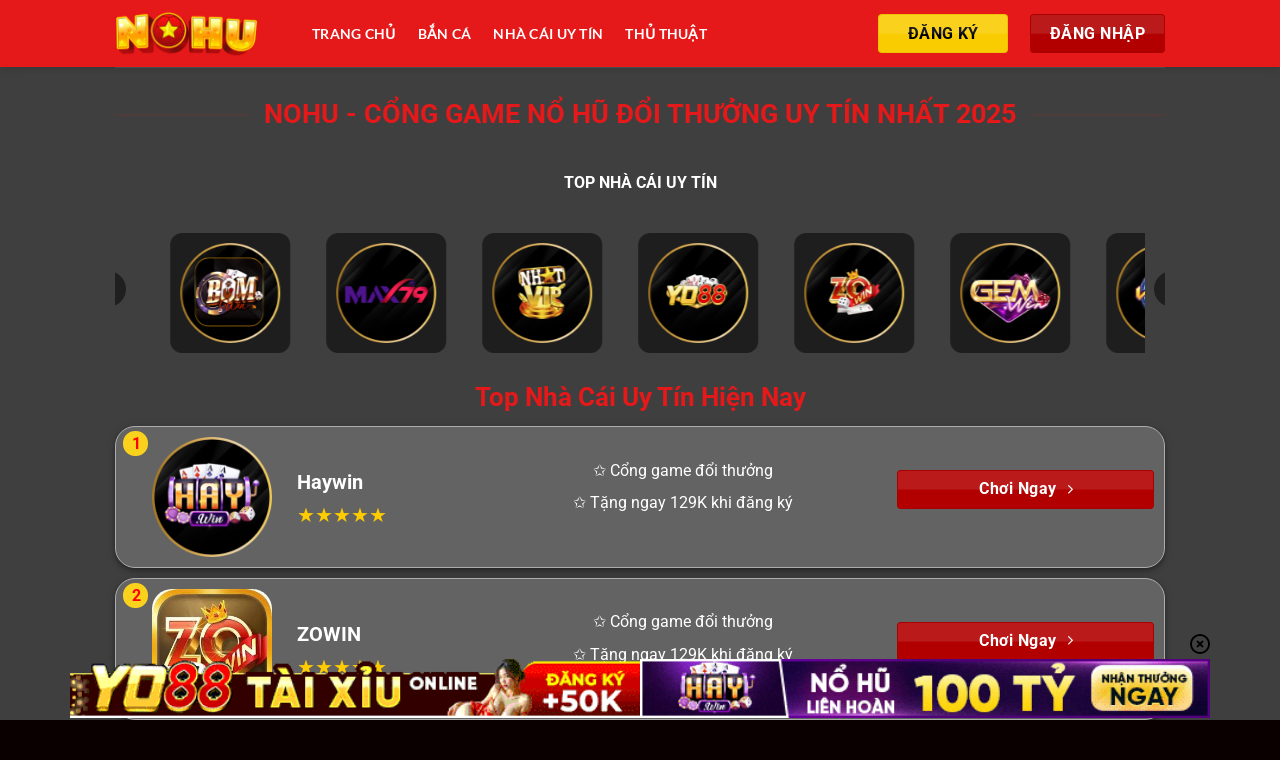

--- FILE ---
content_type: text/html; charset=UTF-8
request_url: https://invita.uk.com/
body_size: 25307
content:
<!DOCTYPE html><html lang="vi" prefix="og: https://ogp.me/ns#" class="loading-site no-js"><head><meta charset="UTF-8" /><link rel="profile" href="https://gmpg.org/xfn/11" /><link rel="pingback" href="https://invita.uk.com/xmlrpc.php" /> <script>(function(html){html.className = html.className.replace(/\bno-js\b/,'js')})(document.documentElement);</script> <style>img:is([sizes="auto" i], [sizes^="auto," i]) { contain-intrinsic-size: 3000px 1500px }</style><meta name="viewport" content="width=device-width, initial-scale=1" /><title>NOHU 🎖️ Trang Chủ Đăng Nhập | Chơi Game Nổ Hũ Uy Tín 2025</title><meta name="description" content="NOHU - Cổng game nổ hũ đổi thưởng uy tín 2025. Trải nghiệm hàng ngàn game slot hấp dẫn, nổ hũ cực lớn, rút tiền nhanh, an toàn và khuyến mãi siêu khủng!"/><meta name="robots" content="follow, index, max-snippet:-1, max-video-preview:-1, max-image-preview:large"/><link rel="canonical" href="https://invita.uk.com/" /><meta property="og:locale" content="vi_VN" /><meta property="og:type" content="website" /><meta property="og:title" content="NOHU 🎖️ Trang Chủ Đăng Nhập | Chơi Game Nổ Hũ Uy Tín 2025" /><meta property="og:description" content="NOHU - Cổng game nổ hũ đổi thưởng uy tín 2025. Trải nghiệm hàng ngàn game slot hấp dẫn, nổ hũ cực lớn, rút tiền nhanh, an toàn và khuyến mãi siêu khủng!" /><meta property="og:url" content="https://invita.uk.com/" /><meta property="og:site_name" content="Nổ Hũ" /><meta property="og:updated_time" content="2025-12-16T12:12:17+07:00" /><meta property="article:published_time" content="2024-12-08T11:34:47+07:00" /><meta property="article:modified_time" content="2025-12-16T12:12:17+07:00" /><meta name="twitter:card" content="summary_large_image" /><meta name="twitter:title" content="NOHU 🎖️ Trang Chủ Đăng Nhập | Chơi Game Nổ Hũ Uy Tín 2025" /><meta name="twitter:description" content="NOHU - Cổng game nổ hũ đổi thưởng uy tín 2025. Trải nghiệm hàng ngàn game slot hấp dẫn, nổ hũ cực lớn, rút tiền nhanh, an toàn và khuyến mãi siêu khủng!" /><meta name="twitter:label1" content="Được viết bởi" /><meta name="twitter:data1" content="seo" /><meta name="twitter:label2" content="Thời gian để đọc" /><meta name="twitter:data2" content="16 phút" /> <script type="application/ld+json" class="rank-math-schema-pro">{"@context":"https://schema.org","@graph":[{"@type":"Organization","@id":"https://invita.uk.com/#organization","name":"N\u1ed5 H\u0169","url":"https://invita.uk.com","logo":{"@type":"ImageObject","@id":"https://invita.uk.com/#logo","url":"https://invita.uk.com/wp-content/uploads/2024/12/logo.png","contentUrl":"https://invita.uk.com/wp-content/uploads/2024/12/logo.png","caption":"N\u1ed5 H\u0169","inLanguage":"vi","width":"290","height":"120"}},{"@type":"WebSite","@id":"https://invita.uk.com/#website","url":"https://invita.uk.com","name":"N\u1ed5 H\u0169","publisher":{"@id":"https://invita.uk.com/#organization"},"inLanguage":"vi","potentialAction":{"@type":"SearchAction","target":"https://invita.uk.com/?s={search_term_string}","query-input":"required name=search_term_string"}},{"@type":"ImageObject","@id":"https://invita.uk.com/wp-content/uploads/2024/12/logo.png","url":"https://invita.uk.com/wp-content/uploads/2024/12/logo.png","width":"290","height":"120","caption":"logo","inLanguage":"vi"},{"@type":"WebPage","@id":"https://invita.uk.com/#webpage","url":"https://invita.uk.com/","name":"NOHU \ud83c\udf96\ufe0f Trang Ch\u1ee7 \u0110\u0103ng Nh\u1eadp | Ch\u01a1i Game N\u1ed5 H\u0169 Uy T\u00edn 2025","datePublished":"2024-12-08T11:34:47+07:00","dateModified":"2025-12-16T12:12:17+07:00","about":{"@id":"https://invita.uk.com/#organization"},"isPartOf":{"@id":"https://invita.uk.com/#website"},"primaryImageOfPage":{"@id":"https://invita.uk.com/wp-content/uploads/2024/12/logo.png"},"inLanguage":"vi"},{"@type":"Person","@id":"https://invita.uk.com/author/seo/","name":"seo","url":"https://invita.uk.com/author/seo/","image":{"@type":"ImageObject","@id":"https://secure.gravatar.com/avatar/ef82d74c3c138d6299df5b4d82bf2a351588541a0b132d76b4696aa2c0094373?s=96&amp;d=mm&amp;r=g","url":"https://secure.gravatar.com/avatar/ef82d74c3c138d6299df5b4d82bf2a351588541a0b132d76b4696aa2c0094373?s=96&amp;d=mm&amp;r=g","caption":"seo","inLanguage":"vi"},"worksFor":{"@id":"https://invita.uk.com/#organization"}},{"@type":"Article","headline":"NOHU \ud83c\udf96\ufe0f Trang Ch\u1ee7 \u0110\u0103ng Nh\u1eadp | Ch\u01a1i Game N\u1ed5 H\u0169 Uy T\u00edn 2025","keywords":"nohu,n\u1ed5 h\u0169,no hu","datePublished":"2024-12-08T11:34:47+07:00","dateModified":"2025-12-16T12:12:17+07:00","author":{"@id":"https://invita.uk.com/author/seo/","name":"seo"},"publisher":{"@id":"https://invita.uk.com/#organization"},"description":"NOHU - C\u1ed5ng game n\u1ed5 h\u0169 \u0111\u1ed5i th\u01b0\u1edfng uy t\u00edn 2025. Tr\u1ea3i nghi\u1ec7m h\u00e0ng ng\u00e0n game slot h\u1ea5p d\u1eabn, n\u1ed5 h\u0169 c\u1ef1c l\u1edbn, r\u00fat ti\u1ec1n nhanh, an to\u00e0n v\u00e0 khuy\u1ebfn m\u00e3i si\u00eau kh\u1ee7ng!","name":"NOHU \ud83c\udf96\ufe0f Trang Ch\u1ee7 \u0110\u0103ng Nh\u1eadp | Ch\u01a1i Game N\u1ed5 H\u0169 Uy T\u00edn 2025","@id":"https://invita.uk.com/#richSnippet","isPartOf":{"@id":"https://invita.uk.com/#webpage"},"image":{"@id":"https://invita.uk.com/wp-content/uploads/2024/12/logo.png"},"inLanguage":"vi","mainEntityOfPage":{"@id":"https://invita.uk.com/#webpage"}}]}</script> <link rel='prefetch' href='https://invita.uk.com/wp-content/themes/flatsome/assets/js/flatsome.js?ver=a0a7aee297766598a20e' /><link rel='prefetch' href='https://invita.uk.com/wp-content/themes/flatsome/assets/js/chunk.slider.js?ver=3.18.7' /><link rel='prefetch' href='https://invita.uk.com/wp-content/themes/flatsome/assets/js/chunk.popups.js?ver=3.18.7' /><link rel='prefetch' href='https://invita.uk.com/wp-content/themes/flatsome/assets/js/chunk.tooltips.js?ver=3.18.7' /><link rel='stylesheet' id='customize-post-categories-for-ux-builder-css' href='https://invita.uk.com/wp-content/plugins/customize-post-categories-for-ux-builder/public/css/frontend.css' type='text/css' media='all' /><link rel='stylesheet' id='gwd-auth-css-css' href='https://invita.uk.com/wp-content/plugins/mlink-plugin/assets/css/auth.css' type='text/css' media='all' /><link rel='stylesheet' id='cs-addon-css' href='https://invita.uk.com/wp-content/themes/flatsome-child/assets/css/addon.css' type='text/css' media='all' /><link rel='stylesheet' id='flatsome-main-css' href='https://invita.uk.com/wp-content/themes/flatsome/assets/css/flatsome.css' type='text/css' media='all' /><style id='flatsome-main-inline-css' type='text/css'>@font-face {
				font-family: "fl-icons";
				font-display: block;
				src: url(https://invita.uk.com/wp-content/themes/flatsome/assets/css/icons/fl-icons.eot?v=3.18.7);
				src:
					url(https://invita.uk.com/wp-content/themes/flatsome/assets/css/icons/fl-icons.eot#iefix?v=3.18.7) format("embedded-opentype"),
					url(https://invita.uk.com/wp-content/themes/flatsome/assets/css/icons/fl-icons.woff2?v=3.18.7) format("woff2"),
					url(https://invita.uk.com/wp-content/themes/flatsome/assets/css/icons/fl-icons.ttf?v=3.18.7) format("truetype"),
					url(https://invita.uk.com/wp-content/themes/flatsome/assets/css/icons/fl-icons.woff?v=3.18.7) format("woff"),
					url(https://invita.uk.com/wp-content/themes/flatsome/assets/css/icons/fl-icons.svg?v=3.18.7#fl-icons) format("svg");
			}</style><link rel='stylesheet' id='gwd-banner-style-css' href='https://invita.uk.com/wp-content/plugins/gwd-banner-image-dynamic/css/gwd-banner-image-style.css' type='text/css' media='all' /><link rel='stylesheet' id='swiper-css-css' href='https://invita.uk.com/wp-content/plugins/gwd-banner-image-dynamic/css/swiper-bundle.min.css' type='text/css' media='all' /><link rel='stylesheet' id='gwd-slider-css-css' href='https://invita.uk.com/wp-content/plugins/gwd-banner-image-dynamic/css/slider.css' type='text/css' media='all' /> <script type="text/javascript" src="https://invita.uk.com/wp-includes/js/jquery/jquery.min.js" id="jquery-core-js"></script> <link rel="https://api.w.org/" href="https://invita.uk.com/wp-json/" /><link rel="alternate" title="JSON" type="application/json" href="https://invita.uk.com/wp-json/wp/v2/pages/22" /><link rel="alternate" title="oNhúng (JSON)" type="application/json+oembed" href="https://invita.uk.com/wp-json/oembed/1.0/embed?url=https%3A%2F%2Finvita.uk.com%2F" /><link rel="alternate" title="oNhúng (XML)" type="text/xml+oembed" href="https://invita.uk.com/wp-json/oembed/1.0/embed?url=https%3A%2F%2Finvita.uk.com%2F&#038;format=xml" /> <script src="//s1.what-on.com/widget/service.js?key=aqUWgK" async="async"></script><link rel="alternate" media="only screen and (max-width: 640px)" href="https://nohudoithuong.xyz/" /><style>.bg{opacity: 0; transition: opacity 1s; -webkit-transition: opacity 1s;} .bg-loaded{opacity: 1;}</style><link rel="icon" href="https://invita.uk.com/wp-content/uploads/2024/12/cropped-fav-nohu90-32x32.png" sizes="32x32" /><link rel="icon" href="https://invita.uk.com/wp-content/uploads/2024/12/cropped-fav-nohu90-192x192.png" sizes="192x192" /><link rel="apple-touch-icon" href="https://invita.uk.com/wp-content/uploads/2024/12/cropped-fav-nohu90-180x180.png" /><meta name="msapplication-TileImage" content="https://invita.uk.com/wp-content/uploads/2024/12/cropped-fav-nohu90-270x270.png" /><style id="custom-css" type="text/css">:root {--primary-color: #446084;--fs-color-primary: #446084;--fs-color-secondary: #d26e4b;--fs-color-success: #7a9c59;--fs-color-alert: #b20000;--fs-experimental-link-color: #e51919;--fs-experimental-link-color-hover: #111;}.tooltipster-base {--tooltip-color: #fff;--tooltip-bg-color: #000;}.off-canvas-right .mfp-content, .off-canvas-left .mfp-content {--drawer-width: 300px;}.sticky-add-to-cart--active, #wrapper,#main,#main.dark{background-color: #3f3f3f}.header-main{height: 67px}#logo img{max-height: 67px}#logo{width:167px;}#logo img{padding:4px 0;}.header-top{min-height: 30px}.transparent .header-main{height: 90px}.transparent #logo img{max-height: 90px}.has-transparent + .page-title:first-of-type,.has-transparent + #main > .page-title,.has-transparent + #main > div > .page-title,.has-transparent + #main .page-header-wrapper:first-of-type .page-title{padding-top: 140px;}.header.show-on-scroll,.stuck .header-main{height:70px!important}.stuck #logo img{max-height: 70px!important}.header-bg-color {background-color: #e51919}.header-bottom {background-color: #f1f1f1}.header-main .nav > li > a{line-height: 16px }@media (max-width: 549px) {.header-main{height: 70px}#logo img{max-height: 70px}}body{color: #ffffff}h1,h2,h3,h4,h5,h6,.heading-font{color: #e51919;}body{font-size: 100%;}@media screen and (max-width: 549px){body{font-size: 100%;}}body{font-family: Roboto, sans-serif;}body {font-weight: 400;font-style: normal;}.nav > li > a {font-family: Lato, sans-serif;}.mobile-sidebar-levels-2 .nav > li > ul > li > a {font-family: Lato, sans-serif;}.nav > li > a,.mobile-sidebar-levels-2 .nav > li > ul > li > a {font-weight: 700;font-style: normal;}h1,h2,h3,h4,h5,h6,.heading-font, .off-canvas-center .nav-sidebar.nav-vertical > li > a{font-family: Roboto, sans-serif;}h1,h2,h3,h4,h5,h6,.heading-font,.banner h1,.banner h2 {font-weight: 700;font-style: normal;}.alt-font{font-family: "Dancing Script", sans-serif;}.alt-font {font-weight: 400!important;font-style: normal!important;}.header:not(.transparent) .header-nav-main.nav > li > a {color: #ffffff;}.footer-1{background-color: #000000}.footer-2{background-color: #000000}.absolute-footer, html{background-color: #0a0000}.nav-vertical-fly-out > li + li {border-top-width: 1px; border-top-style: solid;}.label-new.menu-item > a:after{content:"Mới";}.label-hot.menu-item > a:after{content:"Thịnh hành";}.label-sale.menu-item > a:after{content:"Giảm giá";}.label-popular.menu-item > a:after{content:"Phổ biến";}</style><style type="text/css" id="wp-custom-css">.bg-row {
    background-color: white;
    padding: 20px;
    border: 1px solid #f5f5f5;
}
.nc {
    border: 1px solid #adadad;
    padding: 10px;
    background: #282828;
    box-shadow: 0 4px 5px 0 rgb(0 0 0 / 14%), 0 1px 10px 0 rgb(0 0 0 / 12%), 0 2px 4px -1px rgb(0 0 0 / 30%);
	margin-bottom: 10px;
}
span.brand-name {
    color: white;
    font-weight: 700;
}
.top {
    position: absolute;
    top: -14px;
    left: -11px;
    width: 25px;
    height: 25px;
    background: #b20000;
    color: white;
    border-radius: 0 0 7px 0;
    padding-left: 2px;
    font-weight: 600;
}
.img1 img {
    border-radius: 20px;
}
span.brand-name {
    color: white;
    font-weight: 700;
    font-size: 20px;
}
.pv-card__rating {
    margin-top: -15px;
}
a.button.secondary.is-gloss.lowercase.expand.but2 {
    background-color: #e5b100;
    color: black;
    border-radius: 4px;
	    margin-top: 10px;
}
a.button.alert.is-gloss.lowercase.expand.but1 {
    border-radius: 4px;
}
.Stars::before {
    content: '★★★★★';
    letter-spacing: 0px;
    background: linear-gradient(90deg, #fc0 var(--percent), #ccc var(--percent));
    -webkit-background-clip: text;
    -webkit-text-fill-color: transparent;
}
.Stars {
    --percent: calc(var(--rating) / 100* 100%);
    display: inline-block;
    font-size: 20px;
    font-family: Times;
    line-height: 1;
}
a.ux-menu-link__link.flex {
    color: white;
    display: list-item;
    margin-left: 20px;
}
.footer ul li {
    list-style: disc;
}
h1.page-title.is-large.uppercase {
    text-align: justify;
    margin-top: -25px;
}
i.icon-menu {
    color: white;
}i.icon-search {
    color: white;
}
.mfp-content {
    background-color: white !important;
}
ul.nav.nav-sidebar.nav-vertical.nav-uppercase li a {
    color: black;
    font-weight: 600;
    font-size: 15px;
}
.header-bottom {
    background-color: white;
    padding: 5px;
}
.rounded-t-2xl {
    border-top-left-radius: 1rem;
    border-top-right-radius: 1rem;
}
.object-cover {
    -o-object-fit: cover;
    object-fit: cover;
}
.md\:text-sm {
        font-size: .875rem;
        line-height: 1.25rem;
    }
.text-none-select {
    color: #80848f;
    font-size: .75rem;
    line-height: 1rem;
    font-weight: 500;
}
.self-stretch.h-auto.min-h-10.flex-col.justify-center.items-center.gap-1\.5.flex.mx-2\.5.my-1\.5.md\:my-2\.5 {
    display: block;
}
.self-stretch.h-auto.min-h-10.flex-col.justify-center.items-center.gap-1\.5.flex.mx-2\.5.my-1\.5.md\:my-2\.5 {
    background: linear-gradient(90deg, #393939, #1e1e1e);
    padding: 7px;
    border-bottom-left-radius: 1rem;
    border-bottom-right-radius: 1rem;
}
li.html.header-button-1 a {
    background-color: #f9cc02;
    color: black;
    width: 130px;
}
.nc {
    border: 1px solid #adadad;
    padding: 10px;
    background: #636363;
    box-shadow: 0 4px 5px 0 rgb(0 0 0 / 14%), 0 1px 10px 0 rgb(0 0 0 / 12%), 0 2px 4px -1px rgb(0 0 0 / 30%);
    margin-bottom: 10px;
    border-radius: 20px;
}
.top {
    position: absolute;
    top: -6px;
    left: -3px;
    width: 25px;
    height: 25px;
    background: #fad11c;
    color: red;
    border-radius: 16px;
    padding-left: 2px;
    font-weight: 600;
}</style><style id="kirki-inline-styles">/* cyrillic-ext */
@font-face {
  font-family: 'Roboto';
  font-style: normal;
  font-weight: 400;
  font-stretch: 100%;
  font-display: swap;
  src: url(https://invita.uk.com/wp-content/fonts/roboto/KFO7CnqEu92Fr1ME7kSn66aGLdTylUAMa3GUBGEe.woff2) format('woff2');
  unicode-range: U+0460-052F, U+1C80-1C8A, U+20B4, U+2DE0-2DFF, U+A640-A69F, U+FE2E-FE2F;
}
/* cyrillic */
@font-face {
  font-family: 'Roboto';
  font-style: normal;
  font-weight: 400;
  font-stretch: 100%;
  font-display: swap;
  src: url(https://invita.uk.com/wp-content/fonts/roboto/KFO7CnqEu92Fr1ME7kSn66aGLdTylUAMa3iUBGEe.woff2) format('woff2');
  unicode-range: U+0301, U+0400-045F, U+0490-0491, U+04B0-04B1, U+2116;
}
/* greek-ext */
@font-face {
  font-family: 'Roboto';
  font-style: normal;
  font-weight: 400;
  font-stretch: 100%;
  font-display: swap;
  src: url(https://invita.uk.com/wp-content/fonts/roboto/KFO7CnqEu92Fr1ME7kSn66aGLdTylUAMa3CUBGEe.woff2) format('woff2');
  unicode-range: U+1F00-1FFF;
}
/* greek */
@font-face {
  font-family: 'Roboto';
  font-style: normal;
  font-weight: 400;
  font-stretch: 100%;
  font-display: swap;
  src: url(https://invita.uk.com/wp-content/fonts/roboto/KFO7CnqEu92Fr1ME7kSn66aGLdTylUAMa3-UBGEe.woff2) format('woff2');
  unicode-range: U+0370-0377, U+037A-037F, U+0384-038A, U+038C, U+038E-03A1, U+03A3-03FF;
}
/* math */
@font-face {
  font-family: 'Roboto';
  font-style: normal;
  font-weight: 400;
  font-stretch: 100%;
  font-display: swap;
  src: url(https://invita.uk.com/wp-content/fonts/roboto/KFO7CnqEu92Fr1ME7kSn66aGLdTylUAMawCUBGEe.woff2) format('woff2');
  unicode-range: U+0302-0303, U+0305, U+0307-0308, U+0310, U+0312, U+0315, U+031A, U+0326-0327, U+032C, U+032F-0330, U+0332-0333, U+0338, U+033A, U+0346, U+034D, U+0391-03A1, U+03A3-03A9, U+03B1-03C9, U+03D1, U+03D5-03D6, U+03F0-03F1, U+03F4-03F5, U+2016-2017, U+2034-2038, U+203C, U+2040, U+2043, U+2047, U+2050, U+2057, U+205F, U+2070-2071, U+2074-208E, U+2090-209C, U+20D0-20DC, U+20E1, U+20E5-20EF, U+2100-2112, U+2114-2115, U+2117-2121, U+2123-214F, U+2190, U+2192, U+2194-21AE, U+21B0-21E5, U+21F1-21F2, U+21F4-2211, U+2213-2214, U+2216-22FF, U+2308-230B, U+2310, U+2319, U+231C-2321, U+2336-237A, U+237C, U+2395, U+239B-23B7, U+23D0, U+23DC-23E1, U+2474-2475, U+25AF, U+25B3, U+25B7, U+25BD, U+25C1, U+25CA, U+25CC, U+25FB, U+266D-266F, U+27C0-27FF, U+2900-2AFF, U+2B0E-2B11, U+2B30-2B4C, U+2BFE, U+3030, U+FF5B, U+FF5D, U+1D400-1D7FF, U+1EE00-1EEFF;
}
/* symbols */
@font-face {
  font-family: 'Roboto';
  font-style: normal;
  font-weight: 400;
  font-stretch: 100%;
  font-display: swap;
  src: url(https://invita.uk.com/wp-content/fonts/roboto/KFO7CnqEu92Fr1ME7kSn66aGLdTylUAMaxKUBGEe.woff2) format('woff2');
  unicode-range: U+0001-000C, U+000E-001F, U+007F-009F, U+20DD-20E0, U+20E2-20E4, U+2150-218F, U+2190, U+2192, U+2194-2199, U+21AF, U+21E6-21F0, U+21F3, U+2218-2219, U+2299, U+22C4-22C6, U+2300-243F, U+2440-244A, U+2460-24FF, U+25A0-27BF, U+2800-28FF, U+2921-2922, U+2981, U+29BF, U+29EB, U+2B00-2BFF, U+4DC0-4DFF, U+FFF9-FFFB, U+10140-1018E, U+10190-1019C, U+101A0, U+101D0-101FD, U+102E0-102FB, U+10E60-10E7E, U+1D2C0-1D2D3, U+1D2E0-1D37F, U+1F000-1F0FF, U+1F100-1F1AD, U+1F1E6-1F1FF, U+1F30D-1F30F, U+1F315, U+1F31C, U+1F31E, U+1F320-1F32C, U+1F336, U+1F378, U+1F37D, U+1F382, U+1F393-1F39F, U+1F3A7-1F3A8, U+1F3AC-1F3AF, U+1F3C2, U+1F3C4-1F3C6, U+1F3CA-1F3CE, U+1F3D4-1F3E0, U+1F3ED, U+1F3F1-1F3F3, U+1F3F5-1F3F7, U+1F408, U+1F415, U+1F41F, U+1F426, U+1F43F, U+1F441-1F442, U+1F444, U+1F446-1F449, U+1F44C-1F44E, U+1F453, U+1F46A, U+1F47D, U+1F4A3, U+1F4B0, U+1F4B3, U+1F4B9, U+1F4BB, U+1F4BF, U+1F4C8-1F4CB, U+1F4D6, U+1F4DA, U+1F4DF, U+1F4E3-1F4E6, U+1F4EA-1F4ED, U+1F4F7, U+1F4F9-1F4FB, U+1F4FD-1F4FE, U+1F503, U+1F507-1F50B, U+1F50D, U+1F512-1F513, U+1F53E-1F54A, U+1F54F-1F5FA, U+1F610, U+1F650-1F67F, U+1F687, U+1F68D, U+1F691, U+1F694, U+1F698, U+1F6AD, U+1F6B2, U+1F6B9-1F6BA, U+1F6BC, U+1F6C6-1F6CF, U+1F6D3-1F6D7, U+1F6E0-1F6EA, U+1F6F0-1F6F3, U+1F6F7-1F6FC, U+1F700-1F7FF, U+1F800-1F80B, U+1F810-1F847, U+1F850-1F859, U+1F860-1F887, U+1F890-1F8AD, U+1F8B0-1F8BB, U+1F8C0-1F8C1, U+1F900-1F90B, U+1F93B, U+1F946, U+1F984, U+1F996, U+1F9E9, U+1FA00-1FA6F, U+1FA70-1FA7C, U+1FA80-1FA89, U+1FA8F-1FAC6, U+1FACE-1FADC, U+1FADF-1FAE9, U+1FAF0-1FAF8, U+1FB00-1FBFF;
}
/* vietnamese */
@font-face {
  font-family: 'Roboto';
  font-style: normal;
  font-weight: 400;
  font-stretch: 100%;
  font-display: swap;
  src: url(https://invita.uk.com/wp-content/fonts/roboto/KFO7CnqEu92Fr1ME7kSn66aGLdTylUAMa3OUBGEe.woff2) format('woff2');
  unicode-range: U+0102-0103, U+0110-0111, U+0128-0129, U+0168-0169, U+01A0-01A1, U+01AF-01B0, U+0300-0301, U+0303-0304, U+0308-0309, U+0323, U+0329, U+1EA0-1EF9, U+20AB;
}
/* latin-ext */
@font-face {
  font-family: 'Roboto';
  font-style: normal;
  font-weight: 400;
  font-stretch: 100%;
  font-display: swap;
  src: url(https://invita.uk.com/wp-content/fonts/roboto/KFO7CnqEu92Fr1ME7kSn66aGLdTylUAMa3KUBGEe.woff2) format('woff2');
  unicode-range: U+0100-02BA, U+02BD-02C5, U+02C7-02CC, U+02CE-02D7, U+02DD-02FF, U+0304, U+0308, U+0329, U+1D00-1DBF, U+1E00-1E9F, U+1EF2-1EFF, U+2020, U+20A0-20AB, U+20AD-20C0, U+2113, U+2C60-2C7F, U+A720-A7FF;
}
/* latin */
@font-face {
  font-family: 'Roboto';
  font-style: normal;
  font-weight: 400;
  font-stretch: 100%;
  font-display: swap;
  src: url(https://invita.uk.com/wp-content/fonts/roboto/KFO7CnqEu92Fr1ME7kSn66aGLdTylUAMa3yUBA.woff2) format('woff2');
  unicode-range: U+0000-00FF, U+0131, U+0152-0153, U+02BB-02BC, U+02C6, U+02DA, U+02DC, U+0304, U+0308, U+0329, U+2000-206F, U+20AC, U+2122, U+2191, U+2193, U+2212, U+2215, U+FEFF, U+FFFD;
}
/* cyrillic-ext */
@font-face {
  font-family: 'Roboto';
  font-style: normal;
  font-weight: 700;
  font-stretch: 100%;
  font-display: swap;
  src: url(https://invita.uk.com/wp-content/fonts/roboto/KFO7CnqEu92Fr1ME7kSn66aGLdTylUAMa3GUBGEe.woff2) format('woff2');
  unicode-range: U+0460-052F, U+1C80-1C8A, U+20B4, U+2DE0-2DFF, U+A640-A69F, U+FE2E-FE2F;
}
/* cyrillic */
@font-face {
  font-family: 'Roboto';
  font-style: normal;
  font-weight: 700;
  font-stretch: 100%;
  font-display: swap;
  src: url(https://invita.uk.com/wp-content/fonts/roboto/KFO7CnqEu92Fr1ME7kSn66aGLdTylUAMa3iUBGEe.woff2) format('woff2');
  unicode-range: U+0301, U+0400-045F, U+0490-0491, U+04B0-04B1, U+2116;
}
/* greek-ext */
@font-face {
  font-family: 'Roboto';
  font-style: normal;
  font-weight: 700;
  font-stretch: 100%;
  font-display: swap;
  src: url(https://invita.uk.com/wp-content/fonts/roboto/KFO7CnqEu92Fr1ME7kSn66aGLdTylUAMa3CUBGEe.woff2) format('woff2');
  unicode-range: U+1F00-1FFF;
}
/* greek */
@font-face {
  font-family: 'Roboto';
  font-style: normal;
  font-weight: 700;
  font-stretch: 100%;
  font-display: swap;
  src: url(https://invita.uk.com/wp-content/fonts/roboto/KFO7CnqEu92Fr1ME7kSn66aGLdTylUAMa3-UBGEe.woff2) format('woff2');
  unicode-range: U+0370-0377, U+037A-037F, U+0384-038A, U+038C, U+038E-03A1, U+03A3-03FF;
}
/* math */
@font-face {
  font-family: 'Roboto';
  font-style: normal;
  font-weight: 700;
  font-stretch: 100%;
  font-display: swap;
  src: url(https://invita.uk.com/wp-content/fonts/roboto/KFO7CnqEu92Fr1ME7kSn66aGLdTylUAMawCUBGEe.woff2) format('woff2');
  unicode-range: U+0302-0303, U+0305, U+0307-0308, U+0310, U+0312, U+0315, U+031A, U+0326-0327, U+032C, U+032F-0330, U+0332-0333, U+0338, U+033A, U+0346, U+034D, U+0391-03A1, U+03A3-03A9, U+03B1-03C9, U+03D1, U+03D5-03D6, U+03F0-03F1, U+03F4-03F5, U+2016-2017, U+2034-2038, U+203C, U+2040, U+2043, U+2047, U+2050, U+2057, U+205F, U+2070-2071, U+2074-208E, U+2090-209C, U+20D0-20DC, U+20E1, U+20E5-20EF, U+2100-2112, U+2114-2115, U+2117-2121, U+2123-214F, U+2190, U+2192, U+2194-21AE, U+21B0-21E5, U+21F1-21F2, U+21F4-2211, U+2213-2214, U+2216-22FF, U+2308-230B, U+2310, U+2319, U+231C-2321, U+2336-237A, U+237C, U+2395, U+239B-23B7, U+23D0, U+23DC-23E1, U+2474-2475, U+25AF, U+25B3, U+25B7, U+25BD, U+25C1, U+25CA, U+25CC, U+25FB, U+266D-266F, U+27C0-27FF, U+2900-2AFF, U+2B0E-2B11, U+2B30-2B4C, U+2BFE, U+3030, U+FF5B, U+FF5D, U+1D400-1D7FF, U+1EE00-1EEFF;
}
/* symbols */
@font-face {
  font-family: 'Roboto';
  font-style: normal;
  font-weight: 700;
  font-stretch: 100%;
  font-display: swap;
  src: url(https://invita.uk.com/wp-content/fonts/roboto/KFO7CnqEu92Fr1ME7kSn66aGLdTylUAMaxKUBGEe.woff2) format('woff2');
  unicode-range: U+0001-000C, U+000E-001F, U+007F-009F, U+20DD-20E0, U+20E2-20E4, U+2150-218F, U+2190, U+2192, U+2194-2199, U+21AF, U+21E6-21F0, U+21F3, U+2218-2219, U+2299, U+22C4-22C6, U+2300-243F, U+2440-244A, U+2460-24FF, U+25A0-27BF, U+2800-28FF, U+2921-2922, U+2981, U+29BF, U+29EB, U+2B00-2BFF, U+4DC0-4DFF, U+FFF9-FFFB, U+10140-1018E, U+10190-1019C, U+101A0, U+101D0-101FD, U+102E0-102FB, U+10E60-10E7E, U+1D2C0-1D2D3, U+1D2E0-1D37F, U+1F000-1F0FF, U+1F100-1F1AD, U+1F1E6-1F1FF, U+1F30D-1F30F, U+1F315, U+1F31C, U+1F31E, U+1F320-1F32C, U+1F336, U+1F378, U+1F37D, U+1F382, U+1F393-1F39F, U+1F3A7-1F3A8, U+1F3AC-1F3AF, U+1F3C2, U+1F3C4-1F3C6, U+1F3CA-1F3CE, U+1F3D4-1F3E0, U+1F3ED, U+1F3F1-1F3F3, U+1F3F5-1F3F7, U+1F408, U+1F415, U+1F41F, U+1F426, U+1F43F, U+1F441-1F442, U+1F444, U+1F446-1F449, U+1F44C-1F44E, U+1F453, U+1F46A, U+1F47D, U+1F4A3, U+1F4B0, U+1F4B3, U+1F4B9, U+1F4BB, U+1F4BF, U+1F4C8-1F4CB, U+1F4D6, U+1F4DA, U+1F4DF, U+1F4E3-1F4E6, U+1F4EA-1F4ED, U+1F4F7, U+1F4F9-1F4FB, U+1F4FD-1F4FE, U+1F503, U+1F507-1F50B, U+1F50D, U+1F512-1F513, U+1F53E-1F54A, U+1F54F-1F5FA, U+1F610, U+1F650-1F67F, U+1F687, U+1F68D, U+1F691, U+1F694, U+1F698, U+1F6AD, U+1F6B2, U+1F6B9-1F6BA, U+1F6BC, U+1F6C6-1F6CF, U+1F6D3-1F6D7, U+1F6E0-1F6EA, U+1F6F0-1F6F3, U+1F6F7-1F6FC, U+1F700-1F7FF, U+1F800-1F80B, U+1F810-1F847, U+1F850-1F859, U+1F860-1F887, U+1F890-1F8AD, U+1F8B0-1F8BB, U+1F8C0-1F8C1, U+1F900-1F90B, U+1F93B, U+1F946, U+1F984, U+1F996, U+1F9E9, U+1FA00-1FA6F, U+1FA70-1FA7C, U+1FA80-1FA89, U+1FA8F-1FAC6, U+1FACE-1FADC, U+1FADF-1FAE9, U+1FAF0-1FAF8, U+1FB00-1FBFF;
}
/* vietnamese */
@font-face {
  font-family: 'Roboto';
  font-style: normal;
  font-weight: 700;
  font-stretch: 100%;
  font-display: swap;
  src: url(https://invita.uk.com/wp-content/fonts/roboto/KFO7CnqEu92Fr1ME7kSn66aGLdTylUAMa3OUBGEe.woff2) format('woff2');
  unicode-range: U+0102-0103, U+0110-0111, U+0128-0129, U+0168-0169, U+01A0-01A1, U+01AF-01B0, U+0300-0301, U+0303-0304, U+0308-0309, U+0323, U+0329, U+1EA0-1EF9, U+20AB;
}
/* latin-ext */
@font-face {
  font-family: 'Roboto';
  font-style: normal;
  font-weight: 700;
  font-stretch: 100%;
  font-display: swap;
  src: url(https://invita.uk.com/wp-content/fonts/roboto/KFO7CnqEu92Fr1ME7kSn66aGLdTylUAMa3KUBGEe.woff2) format('woff2');
  unicode-range: U+0100-02BA, U+02BD-02C5, U+02C7-02CC, U+02CE-02D7, U+02DD-02FF, U+0304, U+0308, U+0329, U+1D00-1DBF, U+1E00-1E9F, U+1EF2-1EFF, U+2020, U+20A0-20AB, U+20AD-20C0, U+2113, U+2C60-2C7F, U+A720-A7FF;
}
/* latin */
@font-face {
  font-family: 'Roboto';
  font-style: normal;
  font-weight: 700;
  font-stretch: 100%;
  font-display: swap;
  src: url(https://invita.uk.com/wp-content/fonts/roboto/KFO7CnqEu92Fr1ME7kSn66aGLdTylUAMa3yUBA.woff2) format('woff2');
  unicode-range: U+0000-00FF, U+0131, U+0152-0153, U+02BB-02BC, U+02C6, U+02DA, U+02DC, U+0304, U+0308, U+0329, U+2000-206F, U+20AC, U+2122, U+2191, U+2193, U+2212, U+2215, U+FEFF, U+FFFD;
}/* latin-ext */
@font-face {
  font-family: 'Lato';
  font-style: normal;
  font-weight: 700;
  font-display: swap;
  src: url(https://invita.uk.com/wp-content/fonts/lato/S6u9w4BMUTPHh6UVSwaPGR_p.woff2) format('woff2');
  unicode-range: U+0100-02BA, U+02BD-02C5, U+02C7-02CC, U+02CE-02D7, U+02DD-02FF, U+0304, U+0308, U+0329, U+1D00-1DBF, U+1E00-1E9F, U+1EF2-1EFF, U+2020, U+20A0-20AB, U+20AD-20C0, U+2113, U+2C60-2C7F, U+A720-A7FF;
}
/* latin */
@font-face {
  font-family: 'Lato';
  font-style: normal;
  font-weight: 700;
  font-display: swap;
  src: url(https://invita.uk.com/wp-content/fonts/lato/S6u9w4BMUTPHh6UVSwiPGQ.woff2) format('woff2');
  unicode-range: U+0000-00FF, U+0131, U+0152-0153, U+02BB-02BC, U+02C6, U+02DA, U+02DC, U+0304, U+0308, U+0329, U+2000-206F, U+20AC, U+2122, U+2191, U+2193, U+2212, U+2215, U+FEFF, U+FFFD;
}/* vietnamese */
@font-face {
  font-family: 'Dancing Script';
  font-style: normal;
  font-weight: 400;
  font-display: swap;
  src: url(https://invita.uk.com/wp-content/fonts/dancing-script/If2cXTr6YS-zF4S-kcSWSVi_sxjsohD9F50Ruu7BMSo3Rep8ltA.woff2) format('woff2');
  unicode-range: U+0102-0103, U+0110-0111, U+0128-0129, U+0168-0169, U+01A0-01A1, U+01AF-01B0, U+0300-0301, U+0303-0304, U+0308-0309, U+0323, U+0329, U+1EA0-1EF9, U+20AB;
}
/* latin-ext */
@font-face {
  font-family: 'Dancing Script';
  font-style: normal;
  font-weight: 400;
  font-display: swap;
  src: url(https://invita.uk.com/wp-content/fonts/dancing-script/If2cXTr6YS-zF4S-kcSWSVi_sxjsohD9F50Ruu7BMSo3ROp8ltA.woff2) format('woff2');
  unicode-range: U+0100-02BA, U+02BD-02C5, U+02C7-02CC, U+02CE-02D7, U+02DD-02FF, U+0304, U+0308, U+0329, U+1D00-1DBF, U+1E00-1E9F, U+1EF2-1EFF, U+2020, U+20A0-20AB, U+20AD-20C0, U+2113, U+2C60-2C7F, U+A720-A7FF;
}
/* latin */
@font-face {
  font-family: 'Dancing Script';
  font-style: normal;
  font-weight: 400;
  font-display: swap;
  src: url(https://invita.uk.com/wp-content/fonts/dancing-script/If2cXTr6YS-zF4S-kcSWSVi_sxjsohD9F50Ruu7BMSo3Sup8.woff2) format('woff2');
  unicode-range: U+0000-00FF, U+0131, U+0152-0153, U+02BB-02BC, U+02C6, U+02DA, U+02DC, U+0304, U+0308, U+0329, U+2000-206F, U+20AC, U+2122, U+2191, U+2193, U+2212, U+2215, U+FEFF, U+FFFD;
}</style></head><body class="home wp-singular page-template page-template-page-blank page-template-page-blank-php page page-id-22 wp-theme-flatsome wp-child-theme-flatsome-child header-shadow lightbox nav-dropdown-has-arrow nav-dropdown-has-shadow nav-dropdown-has-border"><a class="skip-link screen-reader-text" href="#main">Chuyển đến nội dung</a><div id="wrapper"><header id="header" class="header has-sticky sticky-jump"><div class="header-wrapper"><div id="masthead" class="header-main "><div class="header-inner flex-row container logo-left medium-logo-center" role="navigation"><div id="logo" class="flex-col logo"><a href="https://invita.uk.com/" title="NOHU 🎖️ Trang Chủ Đăng Nhập | Chơi Game Nổ Hũ Uy Tín 2025 - NOHU 🎖️ Trang chủ chính thức &#8211; Đăng nhập ngay để trải nghiệm thế giới game nổ hũ uy tín, hấp dẫn nhất 2025!" rel="home">
<img data-lazyloaded="1" src="[data-uri]" width="290" height="120" data-src="https://invita.uk.com/wp-content/uploads/2024/12/logo.png" class="header_logo header-logo" alt="NOHU 🎖️ Trang Chủ Đăng Nhập | Chơi Game Nổ Hũ Uy Tín 2025"/><img data-lazyloaded="1" src="[data-uri]"  width="290" height="120" data-src="https://invita.uk.com/wp-content/uploads/2024/12/logo.png" class="header-logo-dark" alt="NOHU 🎖️ Trang Chủ Đăng Nhập | Chơi Game Nổ Hũ Uy Tín 2025"/></a></div><div class="flex-col show-for-medium flex-left"><ul class="mobile-nav nav nav-left "><li class="nav-icon has-icon">
<a href="#" data-open="#main-menu" data-pos="left" data-bg="main-menu-overlay" data-color="" class="is-small" aria-label="Menu" aria-controls="main-menu" aria-expanded="false"><i class="icon-menu" ></i>
</a></li></ul></div><div class="flex-col hide-for-medium flex-left
flex-grow"><ul class="header-nav header-nav-main nav nav-left  nav-size-medium nav-spacing-large nav-uppercase" ><li id="menu-item-94" class="menu-item menu-item-type-post_type menu-item-object-page menu-item-home current-menu-item page_item page-item-22 current_page_item menu-item-94 active menu-item-design-default"><a href="https://invita.uk.com/" aria-current="page" class="nav-top-link">Trang Chủ</a></li><li id="menu-item-1067" class="menu-item menu-item-type-taxonomy menu-item-object-category menu-item-1067 menu-item-design-default"><a href="https://invita.uk.com/ban-ca-doi-thuong/" class="nav-top-link">Bắn Cá</a></li><li id="menu-item-1068" class="menu-item menu-item-type-taxonomy menu-item-object-category menu-item-1068 menu-item-design-default"><a href="https://invita.uk.com/nha-cai-uy-tin/" class="nav-top-link">Nhà Cái Uy Tín</a></li><li id="menu-item-1069" class="menu-item menu-item-type-taxonomy menu-item-object-category menu-item-1069 menu-item-design-default"><a href="https://invita.uk.com/thu-thuat-no-hu/" class="nav-top-link">Thủ Thuật</a></li></ul></div><div class="flex-col hide-for-medium flex-right"><ul class="header-nav header-nav-main nav nav-right  nav-size-medium nav-spacing-large nav-uppercase"><li class="html header-button-1"><div class="header-button">
<a href="/mlink/?branchseo=nohu-le" target="_blank" class="button alert is-gloss is-large" rel="nofollow noopener"  style="border-radius:4px;">
<span>Đăng Ký</span>
</a></div></li><li class="html header-button-2"><div class="header-button">
<a href="/mlink/?branchseo=nohu-le" target="_blank" class="button alert is-gloss is-large" rel="nofollow noopener"  style="border-radius:4px;">
<span>Đăng Nhập</span>
</a></div></li></ul></div><div class="flex-col show-for-medium flex-right"><ul class="mobile-nav nav nav-right "><li class="header-search header-search-dropdown has-icon has-dropdown menu-item-has-children">
<a href="#" aria-label="Search" class="is-small"><i class="icon-search" ></i></a><ul class="nav-dropdown nav-dropdown-default"><li class="header-search-form search-form html relative has-icon"><div class="header-search-form-wrapper"><div class="searchform-wrapper ux-search-box relative is-normal"><form method="get" class="searchform" action="https://invita.uk.com/" role="search"><div class="flex-row relative"><div class="flex-col flex-grow">
<input type="search" class="search-field mb-0" name="s" value="" id="s" placeholder="Search&hellip;" /></div><div class="flex-col">
<button type="submit" class="ux-search-submit submit-button secondary button icon mb-0" aria-label="Nộp">
<i class="icon-search" ></i>				</button></div></div><div class="live-search-results text-left z-top"></div></form></div></div></li></ul></li></ul></div></div><div class="container"><div class="top-divider full-width"></div></div></div><div id="wide-nav" class="header-bottom wide-nav show-for-medium"><div class="flex-row container"><div class="flex-col show-for-medium flex-grow"><ul class="nav header-bottom-nav nav-center mobile-nav  nav-uppercase"><li class="html header-button-1"><div class="header-button">
<a href="/mlink/?branchseo=nohu-le" target="_blank" class="button alert is-gloss is-large" rel="nofollow noopener"  style="border-radius:4px;">
<span>Đăng Ký</span>
</a></div></li><li class="html header-button-2"><div class="header-button">
<a href="/mlink/?branchseo=nohu-le" target="_blank" class="button alert is-gloss is-large" rel="nofollow noopener"  style="border-radius:4px;">
<span>Đăng Nhập</span>
</a></div></li></ul></div></div></div><div class="header-bg-container fill"><div class="header-bg-image fill"></div><div class="header-bg-color fill"></div></div></div></header><main id="main" class=""><div id="content" role="main" class="content-area"><section class="section" id="section_729872115"><div class="bg section-bg fill bg-fill  bg-loaded" ></div><div class="section-content relative"><div class="row"  id="row-1833818236"><div id="col-2045627503" class="col small-12 large-12"  ><div class="col-inner"  ><div class="container section-title-container" ><h1 class="section-title section-title-center"><b></b><span class="section-title-main" >NOHU - Cổng Game Nổ Hũ Đổi Thưởng Uy Tín Nhất 2025</span><b></b></h1></div><div id="gwd-slider-link-235178912" class="gwd-banner "><div class=" gwd-slider-title">
<span>TOP NHÀ CÁI UY TÍN</span></div><div class="gwd-slider-container"><div class="swiper gwd-slider-swiper"><div class="swiper-wrapper"><div class="swiper-slide"><a href="/mlink/?branchseo=haywin-le&#038;affid=c2009972cd122095ab09a9bdba7ee13e" target="_blank" rel="nofollow noopener" data-wpel-link="internal"><div class="gwd-slider-brand-card">
<img data-lazyloaded="1" src="[data-uri]" decoding="async" data-src="/banner_image/banners/40-1759899013997-slide-untitled%20design" alt="40 1759899013997 slide untitled%20design" title="Trang Chủ 1"></div></a></div><div class="swiper-slide"><a href="/mlink/?branchseo=bomwin-le&#038;affid=e950c89c6b676d43a42dfd707a4fda1f" target="_blank" rel="nofollow noopener" data-wpel-link="internal"><div class="gwd-slider-brand-card">
<img data-lazyloaded="1" src="[data-uri]" decoding="async" data-src="/banner_image/banners/40-1756873846467-slide-untitled%20design%20(13)" alt="40 1756873846467 slide untitled%20design%20(13)" title="Trang Chủ 2"></div></a></div><div class="swiper-slide"><a href="/mlink/?branchseo=max79-le&#038;affid=ae73f7aba74fc0b0567f9387ccc834f8" target="_blank" rel="nofollow noopener" data-wpel-link="internal"><div class="gwd-slider-brand-card">
<img data-lazyloaded="1" src="[data-uri]" decoding="async" data-src="/banner_image/banners/40-1762242503283-slide-untitled%20design%20(5)" alt="40 1762242503283 slide untitled%20design%20(5)" title="Trang Chủ 3"></div></a></div><div class="swiper-slide"><a href="/mlink/?branchseo=nhatvip-le&#038;affid=6dbe80312d7c7961ec7baed8f63c9650" target="_blank" rel="nofollow noopener" data-wpel-link="internal"><div class="gwd-slider-brand-card">
<img data-lazyloaded="1" src="[data-uri]" width="500" height="500" decoding="async" data-src="/banner_image/banners/40-1754112800642-slide-nhatvip" alt="40 1754112800642 slide nhatvip" title="Trang Chủ 4"></div></a></div><div class="swiper-slide"><a href="/mlink/?branchseo=yo88-le&#038;affid=c721bc0aeae7d5239f3ceecd27121491" target="_blank" rel="nofollow noopener" data-wpel-link="internal"><div class="gwd-slider-brand-card">
<img data-lazyloaded="1" src="[data-uri]" width="500" height="500" decoding="async" data-src="/banner_image/banners/40-1754112813799-slide-yo88" alt="40 1754112813799 slide yo88" title="Trang Chủ 5"></div></a></div><div class="swiper-slide"><a href="/mlink/?branchseo=zowin-le&#038;affid=964709be3da4895b738b3b9e5d9967e6" target="_blank" rel="nofollow noopener" data-wpel-link="internal"><div class="gwd-slider-brand-card">
<img data-lazyloaded="1" src="[data-uri]" width="500" height="500" decoding="async" data-src="/banner_image/banners/40-1754112826912-slide-zowin" alt="40 1754112826912 slide zowin" title="Trang Chủ 6"></div></a></div><div class="swiper-slide"><a href="/mlink/?branchseo=gemwin-le&#038;affid=05a53fec90ce39e90ff49a0224c6f0e4" target="_blank" rel="nofollow noopener" data-wpel-link="internal"><div class="gwd-slider-brand-card">
<img data-lazyloaded="1" src="[data-uri]" width="500" height="500" decoding="async" data-src="/banner_image/banners/40-1754112840529-slide-gemwin" alt="40 1754112840529 slide gemwin" title="Trang Chủ 7"></div></a></div><div class="swiper-slide"><a href="/mlink/?branchseo=win79-le&#038;affid=4977d1996b87d5a2c5c41cdfbe836f90" target="_blank" rel="nofollow noopener" data-wpel-link="internal"><div class="gwd-slider-brand-card">
<img data-lazyloaded="1" src="[data-uri]" width="500" height="500" decoding="async" data-src="/banner_image/banners/40-1754112880252-slide-win79" alt="40 1754112880252 slide win79" title="Trang Chủ 8"></div></a></div><div class="swiper-slide"><a href="/mlink/?branchseo=sunwin-le&#038;affid=c1185c18c9f1ec4964907f6053082562" target="_blank" rel="nofollow noopener" data-wpel-link="internal"><div class="gwd-slider-brand-card">
<img data-lazyloaded="1" src="[data-uri]" width="500" height="500" decoding="async" data-src="/banner_image/banners/40-1754202914824-slide-sunwin-logo" alt="40 1754202914824 slide sunwin logo" title="Trang Chủ 9"></div></a></div><div class="swiper-slide"><a href="/mlink/?branchseo=hitclub-le&#038;affid=7c6a8c4cb1b9e35332164d1f67cac3c2" target="_blank" rel="nofollow noopener" data-wpel-link="internal"><div class="gwd-slider-brand-card">
<img data-lazyloaded="1" src="[data-uri]" width="500" height="500" decoding="async" data-src="/banner_image/banners/40-1754202956237-slide-hitclub-logo" alt="40 1754202956237 slide hitclub logo" title="Trang Chủ 10"></div></a></div><div class="swiper-slide"><a href="/mlink/?branchseo=rikvip-le&#038;affid=965c402e5f6d05bc10e07ce676f50089" target="_blank" rel="nofollow noopener" data-wpel-link="internal"><div class="gwd-slider-brand-card">
<img data-lazyloaded="1" src="[data-uri]" width="500" height="500" decoding="async" data-src="/banner_image/banners/40-1754112906380-slide-rikvip" alt="40 1754112906380 slide rikvip" title="Trang Chủ 11"></div></a></div><div class="swiper-slide"><a href="/mlink/?branchseo=mayclub-le&#038;affid=33d4b480c8060ee05cb6827ca40f0bda" target="_blank" rel="nofollow noopener" data-wpel-link="internal"><div class="gwd-slider-brand-card">
<img data-lazyloaded="1" src="[data-uri]" width="500" height="500" decoding="async" data-src="/banner_image/banners/40-1754112919399-slide-mayclub" alt="40 1754112919399 slide mayclub" title="Trang Chủ 12"></div></a></div><div class="swiper-slide"><a href="/mlink/?branchseo=iwin-le&#038;affid=c541df1a24e2b96b76b9941992d4fb21" target="_blank" rel="nofollow noopener" data-wpel-link="internal"><div class="gwd-slider-brand-card">
<img data-lazyloaded="1" src="[data-uri]" width="500" height="500" decoding="async" data-src="/banner_image/banners/40-1754112930951-slide-iwin" alt="40 1754112930951 slide iwin" title="Trang Chủ 13"></div></a></div><div class="swiper-slide"><a href="/mlink/?branchseo=789club-le&#038;affid=0153f68496c559fdc328ad7de01f3606" target="_blank" rel="nofollow noopener" data-wpel-link="internal"><div class="gwd-slider-brand-card">
<img data-lazyloaded="1" src="[data-uri]" width="500" height="500" decoding="async" data-src="/banner_image/banners/40-1754204870793-slide-789club-logo" alt="40 1754204870793 slide 789club logo" title="Trang Chủ 14"></div></a></div><div class="swiper-slide"><a href="/mlink/?branchseo=vin88-le&#038;affid=5008c19632d877015bb7310b493f071c" target="_blank" rel="nofollow noopener" data-wpel-link="internal"><div class="gwd-slider-brand-card">
<img data-lazyloaded="1" src="[data-uri]" width="500" height="500" decoding="async" data-src="/banner_image/banners/40-1754112971702-slide-vin88" alt="40 1754112971702 slide vin88" title="Trang Chủ 15"></div></a></div><div class="swiper-slide"><a href="/mlink/?branchseo=zo88-le&#038;affid=ede6de1cba0d2c1efac46b9c2b986687" target="_blank" rel="nofollow noopener" data-wpel-link="internal"><div class="gwd-slider-brand-card">
<img data-lazyloaded="1" src="[data-uri]" width="500" height="500" decoding="async" data-src="/banner_image/banners/40-1754112984888-slide-zo88" alt="40 1754112984888 slide zo88" title="Trang Chủ 16"></div></a></div><div class="swiper-slide"><a href="/mlink/?branchseo=debet-le&#038;affid=9fd56ec33282ddcbe9dd95b38282e92e" target="_blank" rel="nofollow noopener" data-wpel-link="internal"><div class="gwd-slider-brand-card">
<img data-lazyloaded="1" src="[data-uri]" width="500" height="500" decoding="async" data-src="/banner_image/banners/40-1754113005147-slide-debet" alt="40 1754113005147 slide debet" title="Trang Chủ 17"></div></a></div><div class="swiper-slide"><a href="/mlink/?branchseo=fo88-le&#038;affid=25cccbe18b07dbdffca0d3d131d40d01" target="_blank" rel="nofollow noopener" data-wpel-link="internal"><div class="gwd-slider-brand-card">
<img data-lazyloaded="1" src="[data-uri]" width="500" height="500" decoding="async" data-src="/banner_image/banners/40-1754113045129-slide-fo88" alt="40 1754113045129 slide fo88" title="Trang Chủ 18"></div></a></div><div class="swiper-slide"><a href="/mlink/?branchseo=vivu88-le&#038;affid=1ad60b2a8c9b6f0bbc4c97569564e6f9" target="_blank" rel="nofollow noopener" data-wpel-link="internal"><div class="gwd-slider-brand-card">
<img data-lazyloaded="1" src="[data-uri]" width="500" height="500" decoding="async" data-src="/banner_image/banners/40-1754113032825-slide-vivu88" alt="40 1754113032825 slide vivu88" title="Trang Chủ 19"></div></a></div><div class="swiper-slide"><a href="/mlink/?branchseo=vic88-le&#038;affid=b9f9abafa30d5e0810a057243b6ebf76" target="_blank" rel="nofollow noopener" data-wpel-link="internal"><div class="gwd-slider-brand-card">
<img data-lazyloaded="1" src="[data-uri]" width="500" height="500" decoding="async" data-src="/banner_image/banners/40-1754202873620-slide-vicbet-logo" alt="40 1754202873620 slide vicbet logo" title="Trang Chủ 20"></div></a></div><div class="swiper-slide"><a href="/mlink/?branchseo=rik88-le&#038;affid=b7a124d72564786a94ed8a32cfbc3808" target="_blank" rel="nofollow noopener" data-wpel-link="internal"><div class="gwd-slider-brand-card">
<img data-lazyloaded="1" src="[data-uri]" decoding="async" data-src="/banner_image/banners/40-1762175799748-slide-untitled%20design%20(4)" alt="40 1762175799748 slide untitled%20design%20(4)" title="Trang Chủ 21"></div></a></div><div class="swiper-slide"><a href="/mlink/?branchseo=86bet-le&#038;affid=495d1d474c10435f444131d112ae2354" target="_blank" rel="nofollow noopener" data-wpel-link="internal"><div class="gwd-slider-brand-card">
<img data-lazyloaded="1" src="[data-uri]" width="500" height="500" decoding="async" data-src="/banner_image/banners/40-1754114541735-slide-86bet" alt="40 1754114541735 slide 86bet" title="Trang Chủ 22"></div></a></div><div class="swiper-slide"><a href="/mlink/?branchseo=dom88-le&#038;affid=20fd773f277a668cc9b4d0d5f40d65ea" target="_blank" rel="nofollow noopener" data-wpel-link="internal"><div class="gwd-slider-brand-card">
<img data-lazyloaded="1" src="[data-uri]" width="500" height="500" decoding="async" data-src="/banner_image/banners/40-1754202801793-slide-dom88" alt="40 1754202801793 slide dom88" title="Trang Chủ 23"></div></a></div><div class="swiper-slide"><a href="/mlink/?branchseo=sky88-le&#038;affid=0daef9885d1fdfd7d63cf545a1f1b7b6" target="_blank" rel="nofollow noopener" data-wpel-link="internal"><div class="gwd-slider-brand-card">
<img data-lazyloaded="1" src="[data-uri]" width="500" height="500" decoding="async" data-src="/banner_image/banners/40-1754113091307-slide-sky88" alt="40 1754113091307 slide sky88" title="Trang Chủ 24"></div></a></div></div></div><div class="gwd-slider-prev swiper-button-prev"></div><div class="gwd-slider-next swiper-button-next"></div></div></div><h2 style="text-align: center;">Top Nhà Cái Uy Tín Hiện Nay</h2><div class="row row-collapse align-middle nc"  id="row-1787009349"><div id="col-1822223888" class="col medium-2 small-6 large-2"  ><div class="col-inner text-center"  ><div class="top">1</div><div class="img has-hover img1 x md-x lg-x y md-y lg-y" id="image_745633559"><div class="img-inner dark" >
<img data-lazyloaded="1" src="[data-uri]" fetchpriority="high" decoding="async" width="500" height="500" data-src="https://invita.uk.com/wp-content/uploads/2025/12/Untitled-design.png" class="attachment-original size-original" alt="Untitled design" data-srcset="https://invita.uk.com/wp-content/uploads/2025/12/Untitled-design.png 500w, https://invita.uk.com/wp-content/uploads/2025/12/Untitled-design-300x300.png 300w, https://invita.uk.com/wp-content/uploads/2025/12/Untitled-design-150x150.png 150w" data-sizes="(max-width: 500px) 100vw, 500px" title="Trang Chủ 25"></div><style>#image_745633559 {
  width: 70%;
}</style></div></div></div><div id="col-559046573" class="col medium-2 small-6 large-2"  ><div class="col-inner"  ><div class="top-info"><p><span class="brand-name">Haywin</span></p><div class="pv-card__rating"><div class="Stars" style="--rating: 100;" aria-label="Rating of this casino is 100 out of 100."></div></div></div></div></div><div id="col-1832083086" class="col medium-5 small-12 large-5"  ><div class="col-inner"  ><div id="text-113916649" class="text t1"><p style="text-align: center;"><span class="gift-number">✩ Cổng game đổi thưởng</span></p><p style="text-align: center;">✩ Tặng ngay 129K khi đăng ký</p><style>#text-113916649 {
  line-height: 0.75;
  color: rgb(255, 255, 255);
}
#text-113916649 > * {
  color: rgb(255, 255, 255);
}</style></div></div></div><div id="col-1194259054" class="col medium-3 small-12 large-3"  ><div class="col-inner text-center"  >
<a href="/mlink/?branchseo=haywin-le" target="_blank" class="button alert is-gloss lowercase expand but1" rel="nofollow noopener"  >
<span>Chơi Ngay</span>
<i class="icon-angle-right" aria-hidden="true" ></i></a></div></div></div><div class="row row-collapse align-middle nc"  id="row-481704139"><div id="col-1954874105" class="col medium-2 small-6 large-2"  ><div class="col-inner text-center"  ><div class="top">2</div><div class="img has-hover img1 x md-x lg-x y md-y lg-y" id="image_46968111"><div class="img-inner dark" >
<img data-lazyloaded="1" src="[data-uri]" decoding="async" width="225" height="225" data-src="https://invita.uk.com/wp-content/uploads/2025/05/zowin-logo.jpeg" class="attachment-original size-original" alt="zowin logo" data-srcset="https://invita.uk.com/wp-content/uploads/2025/05/zowin-logo.jpeg 225w, https://invita.uk.com/wp-content/uploads/2025/05/zowin-logo-150x150.jpeg 150w" data-sizes="(max-width: 225px) 100vw, 225px" title="Trang Chủ 26"></div><style>#image_46968111 {
  width: 70%;
}</style></div></div></div><div id="col-1902245574" class="col medium-2 small-6 large-2"  ><div class="col-inner"  ><div class="top-info"><p><span class="brand-name">ZOWIN</span></p><div class="pv-card__rating"><div class="Stars" style="--rating: 100;" aria-label="Rating of this casino is 100 out of 100."></div></div></div></div></div><div id="col-1156359459" class="col medium-5 small-12 large-5"  ><div class="col-inner"  ><div id="text-3308705696" class="text t1"><p style="text-align: center;"><span class="gift-number">✩ Cổng game đổi thưởng</span></p><p style="text-align: center;">✩ Tặng ngay 129K khi đăng ký</p><style>#text-3308705696 {
  line-height: 0.75;
  color: rgb(255, 255, 255);
}
#text-3308705696 > * {
  color: rgb(255, 255, 255);
}</style></div></div></div><div id="col-1298870148" class="col medium-3 small-12 large-3"  ><div class="col-inner text-center"  >
<a href="/mlink/?branchseo=zowin-le" target="_blank" class="button alert is-gloss lowercase expand but1" rel="nofollow noopener"  >
<span>Chơi Ngay</span>
<i class="icon-angle-right" aria-hidden="true" ></i></a></div></div></div><div class="row row-collapse align-middle nc"  id="row-287169524"><div id="col-754204659" class="col medium-2 small-6 large-2"  ><div class="col-inner text-center"  ><div class="top">3</div><div class="img has-hover img1 x md-x lg-x y md-y lg-y" id="image_1657701173"><div class="img-inner dark" >
<img data-lazyloaded="1" src="[data-uri]" decoding="async" width="400" height="400" data-src="https://invita.uk.com/wp-content/uploads/2025/05/yo88-logo.jpg" class="attachment-original size-original" alt="yo88 logo" data-srcset="https://invita.uk.com/wp-content/uploads/2025/05/yo88-logo.jpg 400w, https://invita.uk.com/wp-content/uploads/2025/05/yo88-logo-300x300.jpg 300w, https://invita.uk.com/wp-content/uploads/2025/05/yo88-logo-150x150.jpg 150w" data-sizes="(max-width: 400px) 100vw, 400px" title="Trang Chủ 27"></div><style>#image_1657701173 {
  width: 70%;
}</style></div></div></div><div id="col-1435217711" class="col medium-2 small-6 large-2"  ><div class="col-inner"  ><div class="top-info"><p><span class="brand-name">YO88</span></p><div class="pv-card__rating"><div class="Stars" style="--rating: 100;" aria-label="Rating of this casino is 100 out of 100."></div></div></div></div></div><div id="col-1041645870" class="col medium-5 small-12 large-5"  ><div class="col-inner"  ><div id="text-3670618265" class="text t1"><p style="text-align: center;"><span class="gift-number">✩ Cổng game đổi thưởng</span></p><p style="text-align: center;">✩ Tặng ngay 129K khi đăng ký</p><style>#text-3670618265 {
  line-height: 0.75;
  color: rgb(255, 255, 255);
}
#text-3670618265 > * {
  color: rgb(255, 255, 255);
}</style></div></div></div><div id="col-1213634243" class="col medium-3 small-12 large-3"  ><div class="col-inner text-center"  >
<a href="/mlink/?branchseo=yo88-le" target="_blank" class="button alert is-gloss lowercase expand but1" rel="nofollow noopener"  >
<span>Chơi Ngay</span>
<i class="icon-angle-right" aria-hidden="true" ></i></a></div></div></div><div class="row row-collapse align-middle nc"  id="row-1620896162"><div id="col-963465758" class="col medium-2 small-6 large-2"  ><div class="col-inner text-center"  ><div class="top">4</div><div class="img has-hover img1 x md-x lg-x y md-y lg-y" id="image_1906874215"><div class="img-inner dark" >
<img data-lazyloaded="1" src="[data-uri]" decoding="async" width="600" height="600" data-src="https://invita.uk.com/wp-content/uploads/2024/12/go88.jpg" class="attachment-original size-original" alt="go88" data-srcset="https://invita.uk.com/wp-content/uploads/2024/12/go88.jpg 600w, https://invita.uk.com/wp-content/uploads/2024/12/go88-300x300.jpg 300w, https://invita.uk.com/wp-content/uploads/2024/12/go88-150x150.jpg 150w" data-sizes="(max-width: 600px) 100vw, 600px" title="Trang Chủ 28"></div><style>#image_1906874215 {
  width: 70%;
}</style></div></div></div><div id="col-1655178494" class="col medium-2 small-6 large-2"  ><div class="col-inner"  ><div class="top-info"><p><span class="brand-name">GO88</span></p><div class="pv-card__rating"><div class="Stars" style="--rating: 100;" aria-label="Rating of this casino is 100 out of 100."></div></div></div></div></div><div id="col-1292586226" class="col medium-5 small-12 large-5"  ><div class="col-inner"  ><div id="text-1992971200" class="text t1"><p style="text-align: center;"><span class="gift-number">✩ Cổng game đổi thưởng</span></p><p style="text-align: center;">✩ Tặng ngay 129K khi đăng ký</p><style>#text-1992971200 {
  line-height: 0.75;
  color: rgb(255, 255, 255);
}
#text-1992971200 > * {
  color: rgb(255, 255, 255);
}</style></div></div></div><div id="col-889862630" class="col medium-3 small-12 large-3"  ><div class="col-inner text-center"  >
<a href="/mlink/?branchseo=go88-le" target="_blank" class="button alert is-gloss lowercase expand but1" rel="nofollow noopener"  >
<span>Chơi Ngay</span>
<i class="icon-angle-right" aria-hidden="true" ></i></a></div></div></div><div class="row row-collapse align-middle nc"  id="row-1894317459"><div id="col-1298668213" class="col medium-2 small-6 large-2"  ><div class="col-inner text-center"  ><div class="top">5</div><div class="img has-hover img1 x md-x lg-x y md-y lg-y" id="image_1311006204">
<a class="" href="img1" ><div class="img-inner dark" >
<img data-lazyloaded="1" src="[data-uri]" decoding="async" width="736" height="736" data-src="https://invita.uk.com/wp-content/uploads/2024/12/favicon-sunwin.jpg" class="attachment-original size-original" alt="favicon sunwin" data-srcset="https://invita.uk.com/wp-content/uploads/2024/12/favicon-sunwin.jpg 736w, https://invita.uk.com/wp-content/uploads/2024/12/favicon-sunwin-300x300.jpg 300w, https://invita.uk.com/wp-content/uploads/2024/12/favicon-sunwin-150x150.jpg 150w" data-sizes="(max-width: 736px) 100vw, 736px" title="Trang Chủ 29"></div>
</a><style>#image_1311006204 {
  width: 70%;
}</style></div></div></div><div id="col-2028109534" class="col medium-2 small-6 large-2"  ><div class="col-inner"  ><div class="top-info"><p><span class="brand-name">Sunwin</span></p><div class="pv-card__rating"><div class="Stars" style="--rating: 100;" aria-label="Rating of this casino is 100 out of 100."></div></div></div></div></div><div id="col-1803021269" class="col medium-5 small-12 large-5"  ><div class="col-inner"  ><div id="text-3540509156" class="text t1"><p style="text-align: center;"><span class="gift-number">✩ Cổng game đổi thưởng</span></p><p style="text-align: center;">✩ Tặng ngay 129K khi đăng ký</p><style>#text-3540509156 {
  line-height: 0.75;
  color: rgb(255, 255, 255);
}
#text-3540509156 > * {
  color: rgb(255, 255, 255);
}</style></div></div></div><div id="col-1543911256" class="col medium-3 small-12 large-3"  ><div class="col-inner text-center"  >
<a href="/mlink/?branchseo=sunwin-le" target="_blank" class="button alert is-gloss lowercase expand but1" rel="nofollow noopener"  >
<span>Chơi Ngay</span>
<i class="icon-angle-right" aria-hidden="true" ></i></a></div></div></div><div class="row row-collapse align-middle nc"  id="row-1030057530"><div id="col-2039322458" class="col medium-2 small-6 large-2"  ><div class="col-inner text-center"  ><div class="top">6</div><div class="img has-hover img1 x md-x lg-x y md-y lg-y" id="image_2076570941"><div class="img-inner dark" >
<img data-lazyloaded="1" src="[data-uri]" decoding="async" width="225" height="225" data-src="https://invita.uk.com/wp-content/uploads/2024/12/images-1.jpg" class="attachment-original size-original" alt="images 1" data-srcset="https://invita.uk.com/wp-content/uploads/2024/12/images-1.jpg 225w, https://invita.uk.com/wp-content/uploads/2024/12/images-1-150x150.jpg 150w" data-sizes="(max-width: 225px) 100vw, 225px" title="Trang Chủ 30"></div><style>#image_2076570941 {
  width: 70%;
}</style></div></div></div><div id="col-1366756823" class="col medium-2 small-6 large-2"  ><div class="col-inner"  ><div class="top-info"><p><span class="brand-name">Hitclub</span></p><div class="pv-card__rating"><div class="Stars" style="--rating: 100;" aria-label="Rating of this casino is 100 out of 100."></div></div></div></div></div><div id="col-288639555" class="col medium-5 small-12 large-5"  ><div class="col-inner"  ><div id="text-2321985113" class="text"><p style="text-align: center;"><span class="gift-number">✩ Cổng game đổi thưởng</span></p><p style="text-align: center;">✩ Tặng ngay 129K khi đăng ký</p><style>#text-2321985113 {
  line-height: 0.75;
  color: rgb(255, 255, 255);
}
#text-2321985113 > * {
  color: rgb(255, 255, 255);
}</style></div></div></div><div id="col-1299244955" class="col medium-3 small-12 large-3"  ><div class="col-inner text-center"  >
<a href="/mlink/?branchseo=hitclub-le" target="_blank" class="button alert is-gloss lowercase expand but1" rel="nofollow noopener"  >
<span>Chơi Ngay</span>
<i class="icon-angle-right" aria-hidden="true" ></i></a></div></div></div><div class="row row-collapse align-middle nc"  id="row-259351062"><div id="col-1412657192" class="col medium-2 small-6 large-2"  ><div class="col-inner text-center"  ><div class="top">7</div><div class="img has-hover img1 x md-x lg-x y md-y lg-y" id="image_1601502494">
<a class="" href="img1" ><div class="img-inner dark" >
<img data-lazyloaded="1" src="[data-uri]" decoding="async" width="2560" height="2560" data-src="https://invita.uk.com/wp-content/uploads/2024/12/rikvip-scaled.jpg" class="attachment-original size-original" alt="rikvip scaled" data-srcset="https://invita.uk.com/wp-content/uploads/2024/12/rikvip-scaled.jpg 2560w, https://invita.uk.com/wp-content/uploads/2024/12/rikvip-300x300.jpg 300w, https://invita.uk.com/wp-content/uploads/2024/12/rikvip-1024x1024.jpg 1024w, https://invita.uk.com/wp-content/uploads/2024/12/rikvip-150x150.jpg 150w, https://invita.uk.com/wp-content/uploads/2024/12/rikvip-768x768.jpg 768w, https://invita.uk.com/wp-content/uploads/2024/12/rikvip-1536x1536.jpg 1536w, https://invita.uk.com/wp-content/uploads/2024/12/rikvip-2048x2048.jpg 2048w" data-sizes="(max-width: 2560px) 100vw, 2560px" title="Trang Chủ 31"></div>
</a><style>#image_1601502494 {
  width: 70%;
}</style></div></div></div><div id="col-975713370" class="col medium-2 small-6 large-2"  ><div class="col-inner"  ><div class="top-info"><p><span class="brand-name">Rikvip</span></p><div class="pv-card__rating"><div class="Stars" style="--rating: 100;" aria-label="Rating of this casino is 100 out of 100."></div></div></div></div></div><div id="col-1347987442" class="col medium-5 small-12 large-5"  ><div class="col-inner"  ><div id="text-3375552532" class="text"><p style="text-align: center;"><span class="gift-number">✩ Cổng game đổi thưởng</span></p><p style="text-align: center;">✩ Tặng ngay 129K khi đăng ký</p><style>#text-3375552532 {
  line-height: 0.75;
  color: rgb(255, 255, 255);
}
#text-3375552532 > * {
  color: rgb(255, 255, 255);
}</style></div></div></div><div id="col-1135166469" class="col medium-3 small-12 large-3"  ><div class="col-inner text-center"  >
<a href="/mlink/?branchseo=rikvip-le" target="_blank" class="button alert is-gloss lowercase expand but1" rel="nofollow noopener"  >
<span>Chơi Ngay</span>
<i class="icon-angle-right" aria-hidden="true" ></i></a></div></div></div><div class="row row-collapse align-middle nc"  id="row-1045433419"><div id="col-1909571640" class="col medium-2 small-6 large-2"  ><div class="col-inner text-center"  ><div class="top">8</div><div class="img has-hover img1 x md-x lg-x y md-y lg-y" id="image_1796380601">
<a class="" href="img1" ><div class="img-inner dark" >
<img data-lazyloaded="1" src="[data-uri]" decoding="async" width="600" height="600" data-src="https://invita.uk.com/wp-content/uploads/2024/12/gemwin.png" class="attachment-original size-original" alt="gemwin" data-srcset="https://invita.uk.com/wp-content/uploads/2024/12/gemwin.png 600w, https://invita.uk.com/wp-content/uploads/2024/12/gemwin-300x300.png 300w, https://invita.uk.com/wp-content/uploads/2024/12/gemwin-150x150.png 150w" data-sizes="(max-width: 600px) 100vw, 600px" title="Trang Chủ 32"></div>
</a><style>#image_1796380601 {
  width: 70%;
}</style></div></div></div><div id="col-1917428341" class="col medium-2 small-6 large-2"  ><div class="col-inner"  ><div class="top-info"><p><span class="brand-name">Gemwin</span></p><div class="pv-card__rating"><div class="Stars" style="--rating: 100;" aria-label="Rating of this casino is 100 out of 100."></div></div></div></div></div><div id="col-1477382533" class="col medium-5 small-12 large-5"  ><div class="col-inner"  ><div id="text-4053887717" class="text"><p style="text-align: center;"><span class="gift-number">✩ Cổng game đổi thưởng</span></p><p style="text-align: center;">✩ Tặng ngay 129K khi đăng ký</p><style>#text-4053887717 {
  line-height: 0.75;
  color: rgb(255, 255, 255);
}
#text-4053887717 > * {
  color: rgb(255, 255, 255);
}</style></div></div></div><div id="col-739844957" class="col medium-3 small-12 large-3"  ><div class="col-inner text-center"  >
<a href="/mlink/?branchseo=gemwin-le" target="_blank" class="button alert is-gloss lowercase expand but1" rel="nofollow noopener"  >
<span>Chơi Ngay</span>
<i class="icon-angle-right" aria-hidden="true" ></i></a></div></div></div><div class="row row-collapse align-middle nc"  id="row-2139475423"><div id="col-1323168941" class="col medium-2 small-6 large-2"  ><div class="col-inner text-center"  ><div class="top">9</div><div class="img has-hover img1 x md-x lg-x y md-y lg-y" id="image_1741617772">
<a class="" href="img1" ><div class="img-inner dark" >
<img data-lazyloaded="1" src="[data-uri]" decoding="async" width="600" height="600" data-src="https://invita.uk.com/wp-content/uploads/2024/12/win79.jpg" class="attachment-original size-original" alt="win79" data-srcset="https://invita.uk.com/wp-content/uploads/2024/12/win79.jpg 600w, https://invita.uk.com/wp-content/uploads/2024/12/win79-300x300.jpg 300w, https://invita.uk.com/wp-content/uploads/2024/12/win79-150x150.jpg 150w" data-sizes="(max-width: 600px) 100vw, 600px" title="Trang Chủ 33"></div>
</a><style>#image_1741617772 {
  width: 70%;
}</style></div></div></div><div id="col-105232080" class="col medium-2 small-6 large-2"  ><div class="col-inner"  ><div class="top-info"><p><span class="brand-name">Win79</span></p><div class="pv-card__rating"><div class="Stars" style="--rating: 100;" aria-label="Rating of this casino is 100 out of 100."></div></div></div></div></div><div id="col-1900710103" class="col medium-5 small-12 large-5"  ><div class="col-inner"  ><div id="text-799933805" class="text"><p style="text-align: center;"><span class="gift-number">✩ Cổng game đổi thưởng</span></p><p style="text-align: center;">✩ Tặng ngay 129K khi đăng ký</p><style>#text-799933805 {
  line-height: 0.75;
  color: rgb(255, 255, 255);
}
#text-799933805 > * {
  color: rgb(255, 255, 255);
}</style></div></div></div><div id="col-1415277264" class="col medium-3 small-12 large-3"  ><div class="col-inner text-center"  >
<a href="/mlink/?branchseo=win79-le" target="_blank" class="button alert is-gloss lowercase expand but1" rel="nofollow noopener"  >
<span>Chơi Ngay</span>
<i class="icon-angle-right" aria-hidden="true" ></i></a></div></div></div><div class="row row-collapse align-middle nc"  id="row-38825089"><div id="col-1366801816" class="col medium-2 small-6 large-2"  ><div class="col-inner text-center"  ><div class="top">10</div><div class="img has-hover img1 x md-x lg-x y md-y lg-y" id="image_1512993707">
<a class="" href="img1" ><div class="img-inner dark" >
<img data-lazyloaded="1" src="[data-uri]" decoding="async" width="300" height="300" data-src="https://invita.uk.com/wp-content/uploads/2025/12/zo88-logo.webp" class="attachment-original size-original" alt="zo88 logo" data-srcset="https://invita.uk.com/wp-content/uploads/2025/12/zo88-logo.webp 300w, https://invita.uk.com/wp-content/uploads/2025/12/zo88-logo-150x150.webp 150w" data-sizes="(max-width: 300px) 100vw, 300px" title="Trang Chủ 34"></div>
</a><style>#image_1512993707 {
  width: 70%;
}</style></div></div></div><div id="col-1924312611" class="col medium-2 small-6 large-2"  ><div class="col-inner"  ><div class="top-info"><p><span class="brand-name">ZO88</span></p><div class="pv-card__rating"><div class="Stars" style="--rating: 100;" aria-label="Rating of this casino is 100 out of 100."></div></div></div></div></div><div id="col-253280278" class="col medium-5 small-12 large-5"  ><div class="col-inner"  ><div id="text-282004672" class="text"><p style="text-align: center;"><span class="gift-number">✩ Cổng game đổi thưởng</span></p><p style="text-align: center;">✩ Tặng ngay 129K khi đăng ký</p><style>#text-282004672 {
  line-height: 0.75;
  color: rgb(255, 255, 255);
}
#text-282004672 > * {
  color: rgb(255, 255, 255);
}</style></div></div></div><div id="col-372100579" class="col medium-3 small-12 large-3"  ><div class="col-inner text-center"  >
<a href="/mlink/?branchseo=zo88-le" target="_blank" class="button alert is-gloss lowercase expand but1" rel="nofollow noopener"  >
<span>Chơi Ngay</span>
<i class="icon-angle-right" aria-hidden="true" ></i></a></div></div></div><div class="row row-collapse align-middle nc"  id="row-1153300812"><div id="col-967574660" class="col medium-2 small-6 large-2"  ><div class="col-inner text-center"  ><div class="top">11</div><div class="img has-hover img1 x md-x lg-x y md-y lg-y" id="image_1191196425">
<a class="" href="img1" ><div class="img-inner dark" >
<img data-lazyloaded="1" src="[data-uri]" decoding="async" width="500" height="500" data-src="https://invita.uk.com/wp-content/uploads/2024/12/vin88-logo.jpg" class="attachment-original size-original" alt="vin88 logo" data-srcset="https://invita.uk.com/wp-content/uploads/2024/12/vin88-logo.jpg 500w, https://invita.uk.com/wp-content/uploads/2024/12/vin88-logo-300x300.jpg 300w, https://invita.uk.com/wp-content/uploads/2024/12/vin88-logo-150x150.jpg 150w" data-sizes="(max-width: 500px) 100vw, 500px" title="Trang Chủ 35"></div>
</a><style>#image_1191196425 {
  width: 70%;
}</style></div></div></div><div id="col-373276017" class="col medium-2 small-6 large-2"  ><div class="col-inner"  ><div class="top-info"><p><span class="brand-name">VIN88</span></p><div class="pv-card__rating"><div class="Stars" style="--rating: 100;" aria-label="Rating of this casino is 100 out of 100."></div></div></div></div></div><div id="col-834561710" class="col medium-5 small-12 large-5"  ><div class="col-inner"  ><div id="text-771239030" class="text"><p style="text-align: center;"><span class="gift-number">✩ Cổng game đổi thưởng</span></p><p style="text-align: center;">✩ Tặng ngay 129K khi đăng ký</p><style>#text-771239030 {
  line-height: 0.75;
  color: rgb(255, 255, 255);
}
#text-771239030 > * {
  color: rgb(255, 255, 255);
}</style></div></div></div><div id="col-900393776" class="col medium-3 small-12 large-3"  ><div class="col-inner text-center"  >
<a href="/mlink/?branchseo=vin88-le" target="_blank" class="button alert is-gloss lowercase expand but1" rel="nofollow noopener"  >
<span>Chơi Ngay</span>
<i class="icon-angle-right" aria-hidden="true" ></i></a></div></div></div><div class="row row-collapse align-middle nc"  id="row-789448127"><div id="col-409418505" class="col medium-2 small-6 large-2"  ><div class="col-inner text-center"  ><div class="top">12</div><div class="img has-hover img1 x md-x lg-x y md-y lg-y" id="image_1774409945">
<a class="" href="img1" ><div class="img-inner dark" >
<img data-lazyloaded="1" src="[data-uri]" decoding="async" width="500" height="500" data-src="https://invita.uk.com/wp-content/uploads/2024/12/debet.jpg" class="attachment-original size-original" alt="debet" data-srcset="https://invita.uk.com/wp-content/uploads/2024/12/debet.jpg 500w, https://invita.uk.com/wp-content/uploads/2024/12/debet-300x300.jpg 300w, https://invita.uk.com/wp-content/uploads/2024/12/debet-150x150.jpg 150w" data-sizes="(max-width: 500px) 100vw, 500px" title="Trang Chủ 36"></div>
</a><style>#image_1774409945 {
  width: 70%;
}</style></div></div></div><div id="col-725285182" class="col medium-2 small-6 large-2"  ><div class="col-inner"  ><div class="top-info"><p><span class="brand-name">DEBET</span></p><div class="pv-card__rating"><div class="Stars" style="--rating: 100;" aria-label="Rating of this casino is 100 out of 100."></div></div></div></div></div><div id="col-1786698575" class="col medium-5 small-6 large-5"  ><div class="col-inner"  ><div id="text-2664706124" class="text"><p style="text-align: center;"><span class="gift-number">✩ Cổng game đổi thưởng</span></p><p style="text-align: center;">✩ Tặng ngay 129K khi đăng ký</p><style>#text-2664706124 {
  line-height: 0.75;
  color: rgb(255, 255, 255);
}
#text-2664706124 > * {
  color: rgb(255, 255, 255);
}</style></div></div></div><div id="col-731635715" class="col medium-3 small-6 large-3"  ><div class="col-inner text-center"  >
<a href="/mlink/?branchseo=debet-le" target="_blank" class="button alert is-gloss lowercase expand but1" rel="nofollow noopener"  >
<span>Chơi Ngay</span>
<i class="icon-angle-right" aria-hidden="true" ></i></a></div></div></div><div class="row row-collapse align-middle nc"  id="row-1864422848"><div id="col-997072715" class="col medium-2 small-6 large-2"  ><div class="col-inner text-center"  ><div class="top">13</div><div class="img has-hover img1 x md-x lg-x y md-y lg-y" id="image_1247486804">
<a class="" href="img1" ><div class="img-inner dark" >
<img data-lazyloaded="1" src="[data-uri]" decoding="async" width="250" height="250" data-src="https://invita.uk.com/wp-content/uploads/2025/05/86bet-logo.webp" class="attachment-original size-original" alt="86bet logo" data-srcset="https://invita.uk.com/wp-content/uploads/2025/05/86bet-logo.webp 250w, https://invita.uk.com/wp-content/uploads/2025/05/86bet-logo-150x150.webp 150w" data-sizes="(max-width: 250px) 100vw, 250px" title="Trang Chủ 37"></div>
</a><style>#image_1247486804 {
  width: 70%;
}</style></div></div></div><div id="col-1951744845" class="col medium-2 small-6 large-2"  ><div class="col-inner"  ><div class="top-info"><p><span class="brand-name">86BET</span></p><div class="pv-card__rating"><div class="Stars" style="--rating: 100;" aria-label="Rating of this casino is 100 out of 100."></div></div></div></div></div><div id="col-528997037" class="col medium-5 small-12 large-5"  ><div class="col-inner"  ><div id="text-3795271197" class="text"><p style="text-align: center;"><span class="gift-number">✩ Cổng game đổi thưởng</span></p><p style="text-align: center;">✩ Tặng ngay 129K khi đăng ký</p><style>#text-3795271197 {
  line-height: 0.75;
  color: rgb(255, 255, 255);
}
#text-3795271197 > * {
  color: rgb(255, 255, 255);
}</style></div></div></div><div id="col-884707155" class="col medium-3 small-12 large-3"  ><div class="col-inner text-center"  >
<a href="/mlink/?branchseo=86bet-le" target="_blank" class="button alert is-gloss lowercase expand but1" rel="nofollow noopener"  >
<span>Chơi Ngay</span>
<i class="icon-angle-right" aria-hidden="true" ></i></a></div></div></div><div class="row row-collapse align-middle nc"  id="row-844332035"><div id="col-590787340" class="col medium-2 small-6 large-2"  ><div class="col-inner text-center"  ><div class="top">14</div><div class="img has-hover img1 x md-x lg-x y md-y lg-y" id="image_2015330744">
<a class="" href="img1" ><div class="img-inner dark" >
<img data-lazyloaded="1" src="[data-uri]" decoding="async" width="225" height="225" data-src="https://invita.uk.com/wp-content/uploads/2025/05/fo88-logo.jpeg" class="attachment-original size-original" alt="fo88 logo" data-srcset="https://invita.uk.com/wp-content/uploads/2025/05/fo88-logo.jpeg 225w, https://invita.uk.com/wp-content/uploads/2025/05/fo88-logo-150x150.jpeg 150w" data-sizes="(max-width: 225px) 100vw, 225px" title="Trang Chủ 38"></div>
</a><style>#image_2015330744 {
  width: 70%;
}</style></div></div></div><div id="col-994267290" class="col medium-2 small-6 large-2"  ><div class="col-inner"  ><div class="top-info"><p><span class="brand-name">FO88</span></p><div class="pv-card__rating"><div class="Stars" style="--rating: 100;" aria-label="Rating of this casino is 100 out of 100."></div></div></div></div></div><div id="col-547426582" class="col medium-5 small-12 large-5"  ><div class="col-inner"  ><div id="text-2095211970" class="text"><p style="text-align: center;"><span class="gift-number">✩ Cổng game đổi thưởng</span></p><p style="text-align: center;">✩ Tặng ngay 129K khi đăng ký</p><style>#text-2095211970 {
  line-height: 0.75;
  color: rgb(255, 255, 255);
}
#text-2095211970 > * {
  color: rgb(255, 255, 255);
}</style></div></div></div><div id="col-55038616" class="col medium-3 small-12 large-3"  ><div class="col-inner text-center"  >
<a href="/mlink/?branchseo=fo88-le" target="_blank" class="button alert is-gloss lowercase expand but1" rel="nofollow noopener"  >
<span>Chơi Ngay</span>
<i class="icon-angle-right" aria-hidden="true" ></i></a></div></div></div><div class="row row-collapse align-middle nc"  id="row-2116026702"><div id="col-1272613773" class="col medium-2 small-6 large-2"  ><div class="col-inner text-center"  ><div class="top">15</div><div class="img has-hover img1 x md-x lg-x y md-y lg-y" id="image_1544804789">
<a class="" href="img1" ><div class="img-inner dark" >
<img data-lazyloaded="1" src="[data-uri]" decoding="async" width="300" height="300" data-src="https://invita.uk.com/wp-content/uploads/2025/05/vivu88-logo.webp" class="attachment-original size-original" alt="vivu88 logo" data-srcset="https://invita.uk.com/wp-content/uploads/2025/05/vivu88-logo.webp 300w, https://invita.uk.com/wp-content/uploads/2025/05/vivu88-logo-150x150.webp 150w" data-sizes="(max-width: 300px) 100vw, 300px" title="Trang Chủ 39"></div>
</a><style>#image_1544804789 {
  width: 70%;
}</style></div></div></div><div id="col-1866804458" class="col medium-2 small-6 large-2"  ><div class="col-inner"  ><div class="top-info"><p><span class="brand-name">VIVU88</span></p><div class="pv-card__rating"><div class="Stars" style="--rating: 100;" aria-label="Rating of this casino is 100 out of 100."></div></div></div></div></div><div id="col-1003033736" class="col medium-5 small-12 large-5"  ><div class="col-inner"  ><div id="text-2775527665" class="text"><p style="text-align: center;"><span class="gift-number">✩ Cổng game đổi thưởng</span></p><p style="text-align: center;">✩ Tặng ngay 129K khi đăng ký</p><style>#text-2775527665 {
  line-height: 0.75;
  color: rgb(255, 255, 255);
}
#text-2775527665 > * {
  color: rgb(255, 255, 255);
}</style></div></div></div><div id="col-2130814750" class="col medium-3 small-12 large-3"  ><div class="col-inner text-center"  >
<a href="/mlink/?branchseo=vivu88-le" target="_blank" class="button alert is-gloss lowercase expand but1" rel="nofollow noopener"  >
<span>Chơi Ngay</span>
<i class="icon-angle-right" aria-hidden="true" ></i></a></div></div></div><div id="gap-301125560" class="gap-element clearfix" style="display:block; height:auto;"><style>#gap-301125560 {
  padding-top: 30px;
}</style></div><div class="row"  id="row-1555060832"><div id="col-165536331" class="col small-12 large-12"  ><div class="col-inner"  ><div class="container section-title-container" ><h3 class="section-title section-title-normal"><b></b><span class="section-title-main" >TOp game nổ hũ hay nhất</span><b></b></h3></div><div class="row"  id="row-636136525"><div id="col-827477053" class="col medium-2 small-6 large-2"  ><div class="col-inner"  ><div class="relative max-xl:w-full" data-v-b314839b="" data-v-97e74d3d=""><div class="w-full aspect-square md:w-full left-0 top-0 rounded-t-2xl relative" data-v-b314839b=""><p><img data-lazyloaded="1" src="[data-uri]" width="360" height="360" decoding="async" class="rounded-t-2xl w-full h-full object-cover" data-src="https://invita.uk.com/wp-content/uploads/2024/12/177527bae88657ad89019a00380407a8.png" data-v-b314839b="" alt="177527bae88657ad89019a00380407a8" title="Trang Chủ 40"></p><div class="absolute top-0 left-0 w-full h-full" data-v-b314839b=""></div></div><div class="w-full rounded-b-2xl flex-col justify-end items-start inline-flex bg-gradient-to-b from-b-gamecard via-b-gamecard to-t-gamecard" data-v-b314839b=""><div class="self-stretch h-auto min-h-10 flex-col justify-center items-center gap-1.5 flex mx-2.5 my-1.5 md:my-2.5" data-v-b314839b=""><div class="self-stretch justify-between items-center inline-flex" data-v-b314839b=""><div class="text-t-secondary text-xs md:text-sm font-semibold truncate" data-v-b314839b="">Ways of the Qilin</div></div><div class="self-stretch text-none-select text-xs font-medium whitespace-nowrap" data-v-b314839b="">PGSoft</div><p>&nbsp;</p></div></div></div></div></div><div id="col-1070920518" class="col medium-2 small-6 large-2"  ><div class="col-inner"  ><div class="relative max-xl:w-full" data-v-b314839b="" data-v-97e74d3d=""><div class="w-full aspect-square md:w-full left-0 top-0 rounded-t-2xl relative" data-v-b314839b=""><p><img data-lazyloaded="1" src="[data-uri]" width="360" height="360" decoding="async" class="rounded-t-2xl w-full h-full object-cover" data-src="https://cdn.ifuse.games/1775269ac9420258f3b8d6ac16951df0" data-v-b314839b="" alt="1775269ac9420258f3b8d6ac16951df0" title="Trang Chủ 41"></p><div class="absolute top-0 left-0 w-full h-full" data-v-b314839b=""></div></div><div class="w-full rounded-b-2xl flex-col justify-end items-start inline-flex bg-gradient-to-b from-b-gamecard via-b-gamecard to-t-gamecard" data-v-b314839b=""><div class="self-stretch h-auto min-h-10 flex-col justify-center items-center gap-1.5 flex mx-2.5 my-1.5 md:my-2.5" data-v-b314839b=""><div class="self-stretch justify-between items-center inline-flex" data-v-b314839b=""><div class="text-t-secondary text-xs md:text-sm font-semibold truncate" data-v-b314839b="">Wild Bandito</div></div><div class="self-stretch text-none-select text-xs font-medium whitespace-nowrap" data-v-b314839b="">PGSoft</div><p>&nbsp;</p></div></div></div></div></div><div id="col-537746164" class="col medium-2 small-6 large-2"  ><div class="col-inner"  ><div class="relative max-xl:w-full" data-v-b314839b="" data-v-97e74d3d=""><div class="w-full aspect-square md:w-full left-0 top-0 rounded-t-2xl relative" data-v-b314839b=""><p><img data-lazyloaded="1" src="[data-uri]" width="360" height="360" decoding="async" class="rounded-t-2xl w-full h-full object-cover" data-src="https://invita.uk.com/wp-content/uploads/2024/12/1781facdfc2d1cb7021226d3418bbe51.png" data-v-b314839b="" alt="1781facdfc2d1cb7021226d3418bbe51" title="Trang Chủ 42"></p><div class="absolute top-0 left-0 w-full h-full" data-v-b314839b=""></div></div><div class="w-full rounded-b-2xl flex-col justify-end items-start inline-flex bg-gradient-to-b from-b-gamecard via-b-gamecard to-t-gamecard" data-v-b314839b=""><div class="self-stretch h-auto min-h-10 flex-col justify-center items-center gap-1.5 flex mx-2.5 my-1.5 md:my-2.5" data-v-b314839b=""><div class="self-stretch justify-between items-center inline-flex" data-v-b314839b=""><div class="text-t-secondary text-xs md:text-sm font-semibold truncate" data-v-b314839b="">Fortune Rabbit</div></div><div class="self-stretch text-none-select text-xs font-medium whitespace-nowrap" data-v-b314839b="">PGSoft</div><p>&nbsp;</p></div></div></div></div></div><div id="col-1250595730" class="col medium-2 small-6 large-2"  ><div class="col-inner"  ><div class="relative max-xl:w-full" data-v-b314839b="" data-v-97e74d3d=""><div class="w-full aspect-square md:w-full left-0 top-0 rounded-t-2xl relative" data-v-b314839b=""><p><img data-lazyloaded="1" src="[data-uri]" width="360" height="360" decoding="async" class="rounded-t-2xl w-full h-full object-cover" data-src="https://invita.uk.com/wp-content/uploads/2024/12/177526f074e35150c189ef83a38a53e7.png" data-v-b314839b="" alt="177526f074e35150c189ef83a38a53e7" title="Trang Chủ 43"></p><div class="absolute top-0 left-0 w-full h-full" data-v-b314839b=""></div></div><div class="w-full rounded-b-2xl flex-col justify-end items-start inline-flex bg-gradient-to-b from-b-gamecard via-b-gamecard to-t-gamecard" data-v-b314839b=""><div class="self-stretch h-auto min-h-10 flex-col justify-center items-center gap-1.5 flex mx-2.5 my-1.5 md:my-2.5" data-v-b314839b=""><div class="self-stretch justify-between items-center inline-flex" data-v-b314839b=""><div class="text-t-secondary text-xs md:text-sm font-semibold truncate" data-v-b314839b="">Caishen Wins</div></div><div class="self-stretch text-none-select text-xs font-medium whitespace-nowrap" data-v-b314839b="">PGSoft</div><p>&nbsp;</p></div></div></div></div></div><div id="col-781641480" class="col medium-2 small-6 large-2"  ><div class="col-inner"  ><div class="relative max-xl:w-full" data-v-b314839b="" data-v-97e74d3d=""><div class="w-full aspect-square md:w-full left-0 top-0 rounded-t-2xl relative" data-v-b314839b=""><p><img data-lazyloaded="1" src="[data-uri]" width="360" height="360" decoding="async" class="rounded-t-2xl w-full h-full object-cover" data-src="https://invita.uk.com/wp-content/uploads/2024/12/1775277abb8d16b8085582ada3fb3fc3.png" data-v-b314839b="" alt="1775277abb8d16b8085582ada3fb3fc3" title="Trang Chủ 44"></p><div class="absolute top-0 left-0 w-full h-full" data-v-b314839b=""></div></div><div class="w-full rounded-b-2xl flex-col justify-end items-start inline-flex bg-gradient-to-b from-b-gamecard via-b-gamecard to-t-gamecard" data-v-b314839b=""><div class="self-stretch h-auto min-h-10 flex-col justify-center items-center gap-1.5 flex mx-2.5 my-1.5 md:my-2.5" data-v-b314839b=""><div class="self-stretch justify-between items-center inline-flex" data-v-b314839b=""><div class="text-t-secondary text-xs md:text-sm font-semibold truncate" data-v-b314839b="">Fortune Ox</div></div><div class="self-stretch text-none-select text-xs font-medium whitespace-nowrap" data-v-b314839b="">PGSoft</div><p>&nbsp;</p></div></div></div></div></div><div id="col-1520787074" class="col medium-2 small-6 large-2"  ><div class="col-inner"  ><div class="relative max-xl:w-full" data-v-b314839b="" data-v-97e74d3d=""><div class="w-full aspect-square md:w-full left-0 top-0 rounded-t-2xl relative" data-v-b314839b=""><p><img data-lazyloaded="1" src="[data-uri]" width="360" height="360" decoding="async" class="rounded-t-2xl w-full h-full object-cover" data-src="https://invita.uk.com/wp-content/uploads/2024/12/17805d5e6224dc89d267391185f24a8c.png" data-v-b314839b="" alt="17805d5e6224dc89d267391185f24a8c" title="Trang Chủ 45"></p><div class="absolute top-0 left-0 w-full h-full" data-v-b314839b=""></div></div><div class="w-full rounded-b-2xl flex-col justify-end items-start inline-flex bg-gradient-to-b from-b-gamecard via-b-gamecard to-t-gamecard" data-v-b314839b=""><div class="self-stretch h-auto min-h-10 flex-col justify-center items-center gap-1.5 flex mx-2.5 my-1.5 md:my-2.5" data-v-b314839b=""><div class="self-stretch justify-between items-center inline-flex" data-v-b314839b=""><div class="text-t-secondary text-xs md:text-sm font-semibold truncate" data-v-b314839b="">Wild Bounty Show</div></div><div class="self-stretch text-none-select text-xs font-medium whitespace-nowrap" data-v-b314839b="">PGSoft</div><p>&nbsp;</p></div></div></div></div></div><div id="col-1132343835" class="col medium-2 small-6 large-2"  ><div class="col-inner"  ><div class="relative max-xl:w-full" data-v-b314839b="" data-v-97e74d3d=""><div class="w-full aspect-square md:w-full left-0 top-0 rounded-t-2xl relative" data-v-b314839b=""><img data-lazyloaded="1" src="[data-uri]" width="360" height="360" decoding="async" class="rounded-t-2xl w-full h-full object-cover" data-src="https://invita.uk.com/wp-content/uploads/2024/12/178c5faed8e0dd25818cf40d36e93462.png" data-v-b314839b="" alt="178c5faed8e0dd25818cf40d36e93462" title="Trang Chủ 46"></div><div class="w-full rounded-b-2xl flex-col justify-end items-start inline-flex bg-gradient-to-b from-b-gamecard via-b-gamecard to-t-gamecard" data-v-b314839b=""><div class="self-stretch h-auto min-h-10 flex-col justify-center items-center gap-1.5 flex mx-2.5 my-1.5 md:my-2.5" data-v-b314839b=""><div class="self-stretch justify-between items-center inline-flex" data-v-b314839b=""><div class="text-t-secondary text-xs md:text-sm font-semibold truncate" data-v-b314839b="">Ninja Raccoon Frenzy</div></div><div class="self-stretch text-none-select text-xs font-medium whitespace-nowrap" data-v-b314839b="">PGSoft</div><p>&nbsp;</p></div></div></div></div></div><div id="col-1391229320" class="col medium-2 small-6 large-2"  ><div class="col-inner"  ><div class="relative max-xl:w-full" data-v-b314839b="" data-v-97e74d3d=""><div class="w-full aspect-square md:w-full left-0 top-0 rounded-t-2xl relative" data-v-b314839b=""><p><img data-lazyloaded="1" src="[data-uri]" width="360" height="360" decoding="async" class="rounded-t-2xl w-full h-full object-cover" data-src="https://invita.uk.com/wp-content/uploads/2024/12/177527994b1b7dfb74a633264169755e.png" data-v-b314839b="" alt="177527994b1b7dfb74a633264169755e" title="Trang Chủ 47"></p><div class="bg-gradient-to-t from-b-gamecard to-transparent w-full h-4 absolute bottom-0" data-v-b314839b=""></div></div><div class="w-full rounded-b-2xl flex-col justify-end items-start inline-flex bg-gradient-to-b from-b-gamecard via-b-gamecard to-t-gamecard" data-v-b314839b=""><div class="self-stretch h-auto min-h-10 flex-col justify-center items-center gap-1.5 flex mx-2.5 my-1.5 md:my-2.5" data-v-b314839b=""><div class="self-stretch justify-between items-center inline-flex" data-v-b314839b=""><div class="text-t-secondary text-xs md:text-sm font-semibold truncate" data-v-b314839b="">Treasures of Aztec</div></div><div class="self-stretch text-none-select text-xs font-medium whitespace-nowrap" data-v-b314839b="">PGSoft</div><p>&nbsp;</p></div></div></div></div></div><div id="col-1724609539" class="col medium-2 small-6 large-2"  ><div class="col-inner"  ><div class="relative max-xl:w-full" data-v-b314839b="" data-v-97e74d3d=""><div class="w-full aspect-square md:w-full left-0 top-0 rounded-t-2xl relative" data-v-b314839b=""><p><img data-lazyloaded="1" src="[data-uri]" width="360" height="360" decoding="async" class="rounded-t-2xl w-full h-full object-cover" data-src="https://invita.uk.com/wp-content/uploads/2024/12/177527c61985a0bdf5ddc920746ffcf7.png" data-v-b314839b="" alt="177527c61985a0bdf5ddc920746ffcf7" title="Trang Chủ 48"></p><div class="bg-gradient-to-t from-b-gamecard to-transparent w-full h-4 absolute bottom-0" data-v-b314839b=""></div></div><div class="w-full rounded-b-2xl flex-col justify-end items-start inline-flex bg-gradient-to-b from-b-gamecard via-b-gamecard to-t-gamecard" data-v-b314839b=""><div class="self-stretch h-auto min-h-10 flex-col justify-center items-center gap-1.5 flex mx-2.5 my-1.5 md:my-2.5" data-v-b314839b=""><div class="self-stretch justify-between items-center inline-flex" data-v-b314839b=""><div class="text-t-secondary text-xs md:text-sm font-semibold truncate" data-v-b314839b="">Mahjong Ways 2</div></div><div class="self-stretch text-none-select text-xs font-medium whitespace-nowrap" data-v-b314839b="">PGSoft</div><p>&nbsp;</p></div></div></div></div></div><div id="col-2096165391" class="col medium-2 small-6 large-2"  ><div class="col-inner"  ><div class="relative max-xl:w-full" data-v-b314839b="" data-v-97e74d3d=""><div class="w-full aspect-square md:w-full left-0 top-0 rounded-t-2xl relative" data-v-b314839b=""><p><img data-lazyloaded="1" src="[data-uri]" width="360" height="360" decoding="async" class="rounded-t-2xl w-full h-full object-cover" data-src="https://invita.uk.com/wp-content/uploads/2024/12/177526d74704bb3b2e5fb6abbd791503.png" data-v-b314839b="" alt="177526d74704bb3b2e5fb6abbd791503" title="Trang Chủ 49"></p><div class="absolute top-0 left-0 w-full h-full" data-v-b314839b=""></div></div><div class="w-full rounded-b-2xl flex-col justify-end items-start inline-flex bg-gradient-to-b from-b-gamecard via-b-gamecard to-t-gamecard" data-v-b314839b=""><div class="self-stretch h-auto min-h-10 flex-col justify-center items-center gap-1.5 flex mx-2.5 my-1.5 md:my-2.5" data-v-b314839b=""><div class="self-stretch justify-between items-center inline-flex" data-v-b314839b=""><div class="text-t-secondary text-xs md:text-sm font-semibold truncate" data-v-b314839b="">Lucky Neko</div></div><div class="self-stretch text-none-select text-xs font-medium whitespace-nowrap" data-v-b314839b="">PGSoft</div><p>&nbsp;</p></div></div></div></div></div><div id="col-1939158618" class="col medium-2 small-6 large-2"  ><div class="col-inner"  ><div class="relative max-xl:w-full" data-v-b314839b="" data-v-97e74d3d=""><div class="w-full aspect-square md:w-full left-0 top-0 rounded-t-2xl relative" data-v-b314839b=""><p><img data-lazyloaded="1" src="[data-uri]" width="360" height="360" decoding="async" class="rounded-t-2xl w-full h-full object-cover" data-src="https://invita.uk.com/wp-content/uploads/2024/12/177527c317b30635d7e7a0a30b403123.png" data-v-b314839b="" alt="177527c317b30635d7e7a0a30b403123" title="Trang Chủ 50"></p><div class="bg-gradient-to-t from-b-gamecard to-transparent w-full h-4 absolute bottom-0" data-v-b314839b=""></div></div><div class="w-full rounded-b-2xl flex-col justify-end items-start inline-flex bg-gradient-to-b from-b-gamecard via-b-gamecard to-t-gamecard" data-v-b314839b=""><div class="self-stretch h-auto min-h-10 flex-col justify-center items-center gap-1.5 flex mx-2.5 my-1.5 md:my-2.5" data-v-b314839b=""><div class="self-stretch justify-between items-center inline-flex" data-v-b314839b=""><div class="text-t-secondary text-xs md:text-sm font-semibold truncate" data-v-b314839b="">Mahjong Ways</div></div><div class="self-stretch text-none-select text-xs font-medium whitespace-nowrap" data-v-b314839b="">PGSoft</div><p>&nbsp;</p></div></div></div></div></div><div id="col-270423574" class="col medium-2 small-6 large-2"  ><div class="col-inner"  ><div class="relative max-xl:w-full" data-v-b314839b="" data-v-97e74d3d=""><div class="w-full aspect-square md:w-full left-0 top-0 rounded-t-2xl relative" data-v-b314839b=""><p><img data-lazyloaded="1" src="[data-uri]" width="360" height="360" decoding="async" class="rounded-t-2xl w-full h-full object-cover" data-src="https://invita.uk.com/wp-content/uploads/2024/12/17752781ed89487082b42e07dec3de33.png" data-v-b314839b="" alt="17752781ed89487082b42e07dec3de33" title="Trang Chủ 51"></p><div class="absolute top-0 left-0 w-full h-full" data-v-b314839b=""></div></div><div class="w-full rounded-b-2xl flex-col justify-end items-start inline-flex bg-gradient-to-b from-b-gamecard via-b-gamecard to-t-gamecard" data-v-b314839b=""><div class="self-stretch h-auto min-h-10 flex-col justify-center items-center gap-1.5 flex mx-2.5 my-1.5 md:my-2.5" data-v-b314839b=""><div class="self-stretch justify-between items-center inline-flex" data-v-b314839b=""><div class="text-t-secondary text-xs md:text-sm font-semibold truncate" data-v-b314839b="">Ganesha Fortune</div></div><div class="self-stretch text-none-select text-xs font-medium whitespace-nowrap" data-v-b314839b="">PGSoft</div><p>&nbsp;</p></div></div></div></div></div></div></div></div></div><div class="container section-title-container" ><h2 class="section-title section-title-bold-center"><b></b><span class="section-title-main" >Nohu.us.org - Nhà cái nổ hũ đẳng cấp hàng đầu Việt Nam</span><b></b></h2></div><p><strong>Nohu.us.org &#8211; Nhà cái <a href="/">nổ hũ</a> đẳng cấp hàng đầu Việt Nam</strong>, đang dần khẳng định vị thế của mình trong thị trường cá cược trực tuyến sôi động. Với kho game đồ sộ, tỷ lệ trả thưởng hấp dẫn, dịch vụ chuyên nghiệp và uy tín, Nohu mang đến cho người chơi những trải nghiệm giải trí đỉnh cao, khó quên. Hãy cùng khám phá thế giới giải trí đa sắc màu tại Nohu.us.org và tìm hiểu lý do vì sao nhà cái này lại được đông đảo game thủ yêu thích đến vậy.</p><h2>Nohu.us.org &#8211; Nhà cái nổ hũ đẳng cấp hàng đầu Việt Nam &#8211; Uy tín và bảo mật tuyệt đối</h2><p style="text-align: center;"><img data-lazyloaded="1" src="[data-uri]" decoding="async" class="aligncenter wp-image-1039 size-full" data-src="https://invita.uk.com/wp-content/uploads/2025/01/nohu-us-org-2.jpg" alt="nohu us org 2" width="800" height="400" title="Trang Chủ 52" data-srcset="https://invita.uk.com/wp-content/uploads/2025/01/nohu-us-org-2.jpg 800w, https://invita.uk.com/wp-content/uploads/2025/01/nohu-us-org-2-300x150.jpg 300w, https://invita.uk.com/wp-content/uploads/2025/01/nohu-us-org-2-768x384.jpg 768w" data-sizes="(max-width: 800px) 100vw, 800px" /></p><p>Khi tham gia cá cược trực tuyến, uy tín và bảo mật luôn là hai yếu tố được người chơi quan tâm hàng đầu. Hiểu rõ điều đó, <strong>Nohu.us.org &#8211; Nhà cái nổ hũ đẳng cấp hàng đầu Việt Nam</strong> luôn đặt vấn đề này lên hàng đầu, cam kết mang đến cho người chơi một môi trường giải trí an toàn, minh bạch và công bằng.</p><h3>Giấy phép hoạt động hợp pháp</h3><p>Nohu là nhà cái được cấp phép hoạt động hợp pháp bởi chính phủ Philippines. Đây là một trong những cơ quan cấp phép uy tín nhất trong lĩnh vực cá cược trực tuyến. Giấy phép hoạt động là minh chứng cho sự uy tín, đáng tin cậy và hoạt động hợp pháp của Nohu.</p><p>Việc được cấp phép bởi một tổ chức uy tín như vậy đồng nghĩa với việc Nohu phải tuân thủ nghiêm ngặt các quy định về an toàn, bảo mật và công bằng trong hoạt động kinh doanh. Điều này mang lại sự an tâm cho người chơi khi tham gia cá cược tại đây. Người chơi hoàn toàn có thể tin tưởng vào sự minh bạch trong các hoạt động của nhà cái Nohu, từ việc cung cấp thông tin, các quy định, điều khoản cho đến các giao dịch nạp, rút tiền.</p><p>Mỗi hoạt động của Nohu đều được giám sát chặt chẽ bởi cơ quan cấp phép, đảm bảo không có bất kỳ hành vi gian lận hay lừa đảo nào xảy ra. Điều này tạo nên một môi trường cá cược lành mạnh, công bằng cho tất cả người chơi.</p><h3>Hệ thống bảo mật tiên tiến</h3><p>Nohu sử dụng công nghệ bảo mật SSL 128bit tiên tiến nhất hiện nay để mã hóa toàn bộ thông tin cá nhân và giao dịch của người chơi. Công nghệ này đảm bảo rằng mọi thông tin của bạn đều được bảo vệ an toàn tuyệt đối, không bị đánh cắp hay rò rỉ ra bên ngoài. Hệ thống máy chủ của nhà cái cũng được đặt tại nước ngoài với nhiều lớp bảo mật, đảm bảo an toàn cho dữ liệu của người chơi.</p><p>Với hệ thống bảo mật này, bạn có thể hoàn toàn yên tâm rằng thông tin cá nhân của mình, từ tên tuổi, địa chỉ, số điện thoại cho đến thông tin tài khoản ngân hàng, đều được bảo vệ an toàn tuyệt đối. Nohu cam kết không tiết lộ thông tin của người chơi cho bất kỳ bên thứ ba nào mà không có sự đồng ý của bạn.</p><p>Ngoài ra, Nohu còn có đội ngũ kỹ thuật viên chuyên nghiệp, luôn túc trực 24/7 để giám sát hệ thống và xử lý kịp thời các vấn đề phát sinh. Đội ngũ này cũng thường xuyên cập nhật các công nghệ bảo mật mới nhất để đảm bảo an toàn tối đa cho người chơi.</p><h3>Giao dịch nhanh chóng và an toàn</h3><p>Nohu hỗ trợ đa dạng các phương thức thanh toán phổ biến hiện nay, giúp bạn nạp và rút tiền một cách nhanh chóng và thuận tiện. Các giao dịch tại Nohu đều được xử lý nhanh chóng, an toàn và minh bạch.</p><p>Bạn có thể lựa chọn nạp tiền qua ngân hàng, ví điện tử, thẻ cào điện thoại… với thời gian xử lý chỉ từ vài phút. Việc rút tiền cũng được thực hiện nhanh chóng, đảm bảo tiền về tài khoản của bạn trong thời gian sớm nhất.</p><p>Nohu cam kết không thu bất kỳ khoản phí ẩn nào trong quá trình giao dịch. Mọi thông tin về giao dịch đều được hiển thị rõ ràng, minh bạch, giúp bạn dễ dàng theo dõi và quản lý tài khoản của mình.</p><h2>Nohu.us.org &#8211; Nhà cái nổ hũ đẳng cấp hàng đầu Việt Nam &#8211; Ưu đãi ngập tràn, tri ân khách hàng</h2><p style="text-align: center;"><img data-lazyloaded="1" src="[data-uri]" decoding="async" class="aligncenter wp-image-1038 size-full" data-src="https://invita.uk.com/wp-content/uploads/2025/01/nohu-us-org-1.jpg" alt="nohu us org 1" width="750" height="300" title="Trang Chủ 53" data-srcset="https://invita.uk.com/wp-content/uploads/2025/01/nohu-us-org-1.jpg 750w, https://invita.uk.com/wp-content/uploads/2025/01/nohu-us-org-1-300x120.jpg 300w" data-sizes="(max-width: 750px) 100vw, 750px" /></p><p>Không chỉ mang đến kho game đa dạng, trải nghiệm mượt mà, <strong>Nohu.us.org &#8211; Nhà cái nổ hũ đẳng cấp hàng đầu Việt Nam</strong> còn ghi điểm với người chơi bởi những chương trình ưu đãi hấp dẫn, tri ân khách hàng thường xuyên. Đến với Nohu, bạn sẽ luôn có cơ hội nhận được những phần thưởng giá trị, gia tăng số dư tài khoản và kéo dài thời gian giải trí.</p><h3>Chương trình hoàn trả siêu khủng</h3><p>Nohu cung cấp chương trình hoàn trả lên đến 1,8% cho tất cả các trò chơi, đây là mức hoàn trả cao nhất thị trường hiện nay. Chương trình này áp dụng cho tất cả thành viên, không phân biệt cấp độ hay số tiền cược.</p><p>Với chương trình hoàn trả này, bạn sẽ nhận lại một phần tiền cược thua mỗi ngày. Số tiền hoàn trả sẽ được tự động cộng vào tài khoản của bạn, giúp bạn có thêm vốn để tiếp tục tham gia cá cược.</p><p>Ví dụ, nếu bạn cược 1.000.000 VNĐ và thua, bạn sẽ nhận lại 18.000 VNĐ tiền hoàn trả. Số tiền này tuy không lớn nhưng nếu tích lũy lâu dài, nó sẽ trở thành một khoản đáng kể, giúp bạn giảm thiểu rủi ro và tăng cơ hội chiến thắng.</p><h3>Ưu đãi dành cho thành viên VIP</h3><p>Nohu luôn dành những ưu đãi đặc biệt cho các thành viên VIP, những người chơi trung thành và có đóng góp lớn cho nhà cái. Thành viên VIP sẽ được hưởng những quyền lợi đặc biệt như tỷ lệ hoàn trả cao hơn, hạn mức rút tiền cao hơn, được tặng quà sinh nhật, tham gia các sự kiện độc quyền và được hỗ trợ bởi đội ngũ chăm sóc khách hàng riêng.</p><p>Để trở thành thành viên VIP, bạn cần tích lũy điểm thưởng thông qua việc tham gia cá cược tại Nohu. Càng chơi nhiều, bạn càng tích lũy được nhiều điểm thưởng và càng nhanh chóng thăng cấp VIP.</p><p>Là thành viên VIP, bạn sẽ được trải nghiệm dịch vụ cá cược đẳng cấp nhất, với những ưu đãi độc quyền mà không phải ai cũng có được. Đây là cách Nohu tri ân những khách hàng trung thành và tạo ra một cộng đồng người chơi gắn kết.</p><h3>Lì xì hàng tuần và phần thưởng bí ẩn</h3><p>Ngoài hai chương trình ưu đãi chính trên, Nohu còn thường xuyên tổ chức các chương trình khuyến mãi khác như lì xì hàng tuần, phần thưởng bí ẩn hàng tháng, các giải đấu với giải thưởng hấp dẫn…</p><p>Lì xì hàng tuần là chương trình dành cho tất cả thành viên, với những phần thưởng ngẫu nhiên được phát vào mỗi tuần. Phần thưởng bí ẩn hàng tháng là chương trình đặc biệt hơn, với những phần thưởng giá trị được trao cho những người chơi may mắn.</p><p>Bên cạnh đó, Nohu còn thường xuyên tổ chức các giải đấu cho các trò chơi phổ biến như baccarat, slot game, poker… với giải thưởng lên đến hàng trăm triệu đồng. Đây là cơ hội để bạn thể hiện kỹ năng và tranh tài với những người chơi khác, đồng thời có cơ hội nhận được những phần thưởng hấp dẫn.</p></div></div></div></div><style>#section_729872115 {
  padding-top: 30px;
  padding-bottom: 30px;
}
@media (min-width:550px) {
  #section_729872115 {
    padding-top: 30px;
    padding-bottom: 30px;
  }
}</style></section></div></main><footer id="footer" class="footer-wrapper"><div class="footer-widgets footer footer-1"><div class="row large-columns-1 mb-0"><div id="block_widget-3" class="col pb-0 widget block_widget"><div class="row"  id="row-728272459"><div id="col-917362542" class="col small-12 large-12"  ><div class="col-inner"  ><div class="row"  id="row-2045924640"><div id="col-1279349830" class="col medium-4 small-6 large-4"  ><div class="col-inner text-center"  ><div class="container section-title-container" ><h3 class="section-title section-title-normal"><b></b><span class="section-title-main" style="color:rgb(255, 255, 255);">Về Chúng Tôi</span><b></b></h3></div><div class="img has-hover x md-x lg-x y md-y lg-y" id="image_1532384929"><div class="img-inner dark" >
<img data-lazyloaded="1" src="[data-uri]" width="290" height="120" data-src="https://invita.uk.com/wp-content/uploads/2024/12/logo.png" class="attachment-large size-large" alt="logo" decoding="async" /></div><style>#image_1532384929 {
  width: 100%;
}</style></div><div id="text-1837643943" class="text"><p>Nhà cái <strong><a href="https://invita.uk.com/">NOHU</a></strong> hàng đầu thế giới với uy tín toàn cầu, cung cấp hệ thống giải trí đa dạng như xổ số, casino, thể thao, bắn cá và nhiều hình thức hấp dẫn khác. Cam kết mang đến trải nghiệm đẳng cấp, an toàn và minh bạch cho người chơi.</p><style>#text-1837643943 {
  text-align: left;
  color: rgb(255, 255, 255);
}
#text-1837643943 > * {
  color: rgb(255, 255, 255);
}</style></div></div></div><div id="col-1996861461" class="col medium-4 small-6 large-4"  ><div class="col-inner"  ><div class="container section-title-container" ><h3 class="section-title section-title-normal"><b></b><span class="section-title-main" style="color:rgb(255, 255, 255);">Về chúng tôi</span><b></b></h3></div><div class="ux-menu stack stack-col justify-start ux-menu--divider-solid"><div class="ux-menu-link flex menu-item">
<a class="ux-menu-link__link flex" href="https://invita.uk.com/chinh-sach-bao-mat/" rel="dofollow">
<span class="ux-menu-link__text">
Chính sách bảo mật			</span>
</a></div><div class="ux-menu-link flex menu-item">
<a class="ux-menu-link__link flex" href="https://invita.uk.com/dieu-khoan-dieu-kien/" rel="dofollow">
<span class="ux-menu-link__text">
Điều khoản điều kiện			</span>
</a></div><div class="ux-menu-link flex menu-item">
<a class="ux-menu-link__link flex" href="https://invita.uk.com/choi-co-trach-nhiem/" rel="dofollow">
<span class="ux-menu-link__text">
Chơi có trách nhiệm			</span>
</a></div><div class="ux-menu-link flex menu-item">
<a class="ux-menu-link__link flex" href="https://invita.uk.com/khuyen-mai-nhatvip/" rel="dofollow">
<span class="ux-menu-link__text">
Khuyến mãi			</span>
</a></div><div class="ux-menu-link flex menu-item">
<a class="ux-menu-link__link flex" href="https://invita.uk.com/mien-tru-trach-nhiem/" rel="dofollow">
<span class="ux-menu-link__text">
Miễn trừ trách nhiệm			</span>
</a></div></div></div></div><div id="col-1970398472" class="col medium-4 small-6 large-4"  ><div class="col-inner"  ><div class="container section-title-container" ><h3 class="section-title section-title-normal"><b></b><span class="section-title-main" style="color:rgb(255, 255, 255);">Liên Hệ</span><b></b></h3></div><div id="text-2273472392" class="text"><ul><li><b>Website: invita.uk.com</b></li><li><i class="fa fa-home"></i><b>Địa chỉ: 54 Đ. La Thành, Giảng Võ, Ba Đình, Hà Nội, Việt Nam</b></li><li><i class="fa fa-envelope"></i><b>Email: <a href="/cdn-cgi/l/email-protection" class="__cf_email__" data-cfemail="244d4a524d50450a514f0a474b49644349454d480a474b49">[email&#160;protected]</a></b></li><li><b>Hotline: <span data-sheets-root="1">0987001694</span></b></li></ul><style>#text-2273472392 {
  color: rgb(255, 255, 255);
}
#text-2273472392 > * {
  color: rgb(255, 255, 255);
}</style></div></div></div></div><div id="aqUWgK" style="text-align:center"></div></div></div></div></div></div></div><div class="absolute-footer dark medium-text-center text-center"><div class="container clearfix"><div class="footer-primary pull-left"><div class="copyright-footer">
Copyright 2026 ©NOHU - NOHU.US.ORG</div></div></div></div><a href="#top" class="back-to-top button icon invert plain fixed bottom z-1 is-outline hide-for-medium circle" id="top-link" aria-label="Lên đầu trang"><i class="icon-angle-up" ></i></a></footer></div><div class="gwd-banner-image"><div class="footer-banner-gwd"><div class="row-gwd row row-collapse"><div class="col medium-6 small-12 large-6"><div class="col-inner"><div class="img has-hover mb-0 x md-x lg-x y md-y lg-y">
<a href="/mlink/?branchseo=yo88-le&#038;affid=c721bc0aeae7d5239f3ceecd27121491" target="_blank" rel="nofollow noopener"><div class="img-inner dark">
<img src="/banner_image/banners/40-1760007013720-bottom-tai-xiu-yo88" alt="top banner" data-no-lazy="1"></div>
</a></div></div></div><div class="col medium-6 small-12 large-6"><div class="col-inner"><div class="img has-hover mb-0 x md-x lg-x y md-y lg-y">
<a href="/mlink/?branchseo=haywin-le&#038;affid=c2009972cd122095ab09a9bdba7ee13e" target="_blank" rel="nofollow noopener"><div class="img-inner dark">
<img src="/banner_image/banners/40-1760007042732-bottom-haywin" alt="top banner" data-no-lazy="1"></div>
</a></div></div></div><div class="close-footer-banner-gwd">
<svg id="footer-banner-close" xmlns="http://www.w3.org/2000/svg" viewBox="0 0 512 512" width="20px" height="20px" fill="#000">
<path d="M256 48a208 208 0 1 1 0 416 208 208 0 1 1 0-416zm0 464A256 256 0 1 0 256 0a256 256 0 1 0 0 512zM175 175c-9.4 9.4-9.4 24.6 0 33.9l47 47-47 47c-9.4 9.4-9.4 24.6 0 33.9s24.6 9.4 33.9 0l47-47 47 47c9.4 9.4 24.6 9.4 33.9 0s9.4-24.6 0-33.9l-47-47 47-47c9.4-9.4 9.4-24.6 0-33.9s-24.6-9.4-33.9 0l-47 47-47-47c-9.4-9.4-24.6-9.4-33.9 0z"></path>
</svg></div></div></div></div><div id="main-menu" class="mobile-sidebar no-scrollbar mfp-hide"><div class="sidebar-menu no-scrollbar "><ul class="nav nav-sidebar nav-vertical nav-uppercase" data-tab="1"><li class="menu-item menu-item-type-post_type menu-item-object-page menu-item-home current-menu-item page_item page-item-22 current_page_item menu-item-94"><a href="https://invita.uk.com/" aria-current="page">Trang Chủ</a></li><li class="menu-item menu-item-type-taxonomy menu-item-object-category menu-item-1067"><a href="https://invita.uk.com/ban-ca-doi-thuong/">Bắn Cá</a></li><li class="menu-item menu-item-type-taxonomy menu-item-object-category menu-item-1068"><a href="https://invita.uk.com/nha-cai-uy-tin/">Nhà Cái Uy Tín</a></li><li class="menu-item menu-item-type-taxonomy menu-item-object-category menu-item-1069"><a href="https://invita.uk.com/thu-thuat-no-hu/">Thủ Thuật</a></li></ul></div></div> <script data-cfasync="false" src="/cdn-cgi/scripts/5c5dd728/cloudflare-static/email-decode.min.js"></script><script type="speculationrules">{"prefetch":[{"source":"document","where":{"and":[{"href_matches":"\/*"},{"not":{"href_matches":["\/wp-*.php","\/wp-admin\/*","\/wp-content\/uploads\/*","\/wp-content\/*","\/wp-content\/plugins\/*","\/wp-content\/themes\/flatsome-child\/*","\/wp-content\/themes\/flatsome\/*","\/*\\?(.+)"]}},{"not":{"selector_matches":"a[rel~=\"nofollow\"]"}},{"not":{"selector_matches":".no-prefetch, .no-prefetch a"}}]},"eagerness":"conservative"}]}</script> <style>.taxonomy-description {
                overflow: hidden;
                position: relative;
                margin-bottom: 20px;
                padding-bottom: 25px;
            }
            .devvn_readmore_taxonomy_flatsome {
                text-align: center;
                cursor: pointer;
                position: absolute;
                z-index: 10;
                bottom: 0;
                width: 100%;
                background: #fff;
            }
            .devvn_readmore_taxonomy_flatsome:before {
                height: 55px;
                margin-top: -45px;
                content: "";
                background: -moz-linear-gradient(top, rgba(255,255,255,0) 0%, rgba(255,255,255,1) 100%);
                background: -webkit-linear-gradient(top, rgba(255,255,255,0) 0%,rgba(255,255,255,1) 100%);
                background: linear-gradient(to bottom, rgba(255,255,255,0) 0%,rgba(255,255,255,1) 100%);
                filter: progid:DXImageTransform.Microsoft.gradient( startColorstr='#ffffff00', endColorstr='#ffffff',GradientType=0 );
                display: block;
            }
            .devvn_readmore_taxonomy_flatsome a {
                color: #318A00;
                display: block;
            }
            .devvn_readmore_taxonomy_flatsome a:after {
                content: '';
                width: 0;
                right: 0;
                border-top: 6px solid #318A00;
                border-left: 6px solid transparent;
                border-right: 6px solid transparent;
                display: inline-block;
                vertical-align: middle;
                margin: -2px 0 0 5px;
            }
            .devvn_readmore_taxonomy_flatsome_less:before {
                display: none;
            }
            .devvn_readmore_taxonomy_flatsome_less a:after {
                border-top: 0;
                border-left: 6px solid transparent;
                border-right: 6px solid transparent;
                border-bottom: 6px solid #318A00;
            }</style> <script>(function($){
                $(window).on('load', function(){
                    if($('.taxonomy-description').length > 0){
                        var wrap = $('.taxonomy-description');
                        var current_height = wrap.height();
                        var your_height = 350;
                        if(current_height > your_height){
                            wrap.css('height', your_height+'px');
                            wrap.append(function(){
                                return '<div class="devvn_readmore_taxonomy_flatsome devvn_readmore_taxonomy_flatsome_show"><a title="Xem thêm" href="javascript:void(0);">Xem thêm</a></div>';
                            });
                            wrap.append(function(){
                                return '<div class="devvn_readmore_taxonomy_flatsome devvn_readmore_taxonomy_flatsome_less" style="display: none"><a title="Thu gọn" href="javascript:void(0);">Thu gọn</a></div>';
                            });
                            $('body').on('click','.devvn_readmore_taxonomy_flatsome_show', function(){
                                wrap.removeAttr('style');
                                $('body .devvn_readmore_taxonomy_flatsome_show').hide();
                                $('body .devvn_readmore_taxonomy_flatsome_less').show();
                            });
                            $('body').on('click','.devvn_readmore_taxonomy_flatsome_less', function(){
                                wrap.css('height', your_height+'px');
                                $('body .devvn_readmore_taxonomy_flatsome_show').show();
                                $('body .devvn_readmore_taxonomy_flatsome_less').hide();
                            });
                        }
                    }
                });
            })(jQuery);</script> <script type="text/javascript">jQuery('.gwd-slider-default-wrapper').addClass('hidden');</script> <style id='global-styles-inline-css' type='text/css'>:root{--wp--preset--aspect-ratio--square: 1;--wp--preset--aspect-ratio--4-3: 4/3;--wp--preset--aspect-ratio--3-4: 3/4;--wp--preset--aspect-ratio--3-2: 3/2;--wp--preset--aspect-ratio--2-3: 2/3;--wp--preset--aspect-ratio--16-9: 16/9;--wp--preset--aspect-ratio--9-16: 9/16;--wp--preset--color--black: #000000;--wp--preset--color--cyan-bluish-gray: #abb8c3;--wp--preset--color--white: #ffffff;--wp--preset--color--pale-pink: #f78da7;--wp--preset--color--vivid-red: #cf2e2e;--wp--preset--color--luminous-vivid-orange: #ff6900;--wp--preset--color--luminous-vivid-amber: #fcb900;--wp--preset--color--light-green-cyan: #7bdcb5;--wp--preset--color--vivid-green-cyan: #00d084;--wp--preset--color--pale-cyan-blue: #8ed1fc;--wp--preset--color--vivid-cyan-blue: #0693e3;--wp--preset--color--vivid-purple: #9b51e0;--wp--preset--color--primary: #446084;--wp--preset--color--secondary: #d26e4b;--wp--preset--color--success: #7a9c59;--wp--preset--color--alert: #b20000;--wp--preset--gradient--vivid-cyan-blue-to-vivid-purple: linear-gradient(135deg,rgba(6,147,227,1) 0%,rgb(155,81,224) 100%);--wp--preset--gradient--light-green-cyan-to-vivid-green-cyan: linear-gradient(135deg,rgb(122,220,180) 0%,rgb(0,208,130) 100%);--wp--preset--gradient--luminous-vivid-amber-to-luminous-vivid-orange: linear-gradient(135deg,rgba(252,185,0,1) 0%,rgba(255,105,0,1) 100%);--wp--preset--gradient--luminous-vivid-orange-to-vivid-red: linear-gradient(135deg,rgba(255,105,0,1) 0%,rgb(207,46,46) 100%);--wp--preset--gradient--very-light-gray-to-cyan-bluish-gray: linear-gradient(135deg,rgb(238,238,238) 0%,rgb(169,184,195) 100%);--wp--preset--gradient--cool-to-warm-spectrum: linear-gradient(135deg,rgb(74,234,220) 0%,rgb(151,120,209) 20%,rgb(207,42,186) 40%,rgb(238,44,130) 60%,rgb(251,105,98) 80%,rgb(254,248,76) 100%);--wp--preset--gradient--blush-light-purple: linear-gradient(135deg,rgb(255,206,236) 0%,rgb(152,150,240) 100%);--wp--preset--gradient--blush-bordeaux: linear-gradient(135deg,rgb(254,205,165) 0%,rgb(254,45,45) 50%,rgb(107,0,62) 100%);--wp--preset--gradient--luminous-dusk: linear-gradient(135deg,rgb(255,203,112) 0%,rgb(199,81,192) 50%,rgb(65,88,208) 100%);--wp--preset--gradient--pale-ocean: linear-gradient(135deg,rgb(255,245,203) 0%,rgb(182,227,212) 50%,rgb(51,167,181) 100%);--wp--preset--gradient--electric-grass: linear-gradient(135deg,rgb(202,248,128) 0%,rgb(113,206,126) 100%);--wp--preset--gradient--midnight: linear-gradient(135deg,rgb(2,3,129) 0%,rgb(40,116,252) 100%);--wp--preset--font-size--small: 13px;--wp--preset--font-size--medium: 20px;--wp--preset--font-size--large: 36px;--wp--preset--font-size--x-large: 42px;--wp--preset--spacing--20: 0.44rem;--wp--preset--spacing--30: 0.67rem;--wp--preset--spacing--40: 1rem;--wp--preset--spacing--50: 1.5rem;--wp--preset--spacing--60: 2.25rem;--wp--preset--spacing--70: 3.38rem;--wp--preset--spacing--80: 5.06rem;--wp--preset--shadow--natural: 6px 6px 9px rgba(0, 0, 0, 0.2);--wp--preset--shadow--deep: 12px 12px 50px rgba(0, 0, 0, 0.4);--wp--preset--shadow--sharp: 6px 6px 0px rgba(0, 0, 0, 0.2);--wp--preset--shadow--outlined: 6px 6px 0px -3px rgba(255, 255, 255, 1), 6px 6px rgba(0, 0, 0, 1);--wp--preset--shadow--crisp: 6px 6px 0px rgba(0, 0, 0, 1);}:where(body) { margin: 0; }.wp-site-blocks > .alignleft { float: left; margin-right: 2em; }.wp-site-blocks > .alignright { float: right; margin-left: 2em; }.wp-site-blocks > .aligncenter { justify-content: center; margin-left: auto; margin-right: auto; }:where(.is-layout-flex){gap: 0.5em;}:where(.is-layout-grid){gap: 0.5em;}.is-layout-flow > .alignleft{float: left;margin-inline-start: 0;margin-inline-end: 2em;}.is-layout-flow > .alignright{float: right;margin-inline-start: 2em;margin-inline-end: 0;}.is-layout-flow > .aligncenter{margin-left: auto !important;margin-right: auto !important;}.is-layout-constrained > .alignleft{float: left;margin-inline-start: 0;margin-inline-end: 2em;}.is-layout-constrained > .alignright{float: right;margin-inline-start: 2em;margin-inline-end: 0;}.is-layout-constrained > .aligncenter{margin-left: auto !important;margin-right: auto !important;}.is-layout-constrained > :where(:not(.alignleft):not(.alignright):not(.alignfull)){margin-left: auto !important;margin-right: auto !important;}body .is-layout-flex{display: flex;}.is-layout-flex{flex-wrap: wrap;align-items: center;}.is-layout-flex > :is(*, div){margin: 0;}body .is-layout-grid{display: grid;}.is-layout-grid > :is(*, div){margin: 0;}body{padding-top: 0px;padding-right: 0px;padding-bottom: 0px;padding-left: 0px;}a:where(:not(.wp-element-button)){text-decoration: none;}:root :where(.wp-element-button, .wp-block-button__link){background-color: #32373c;border-width: 0;color: #fff;font-family: inherit;font-size: inherit;line-height: inherit;padding: calc(0.667em + 2px) calc(1.333em + 2px);text-decoration: none;}.has-black-color{color: var(--wp--preset--color--black) !important;}.has-cyan-bluish-gray-color{color: var(--wp--preset--color--cyan-bluish-gray) !important;}.has-white-color{color: var(--wp--preset--color--white) !important;}.has-pale-pink-color{color: var(--wp--preset--color--pale-pink) !important;}.has-vivid-red-color{color: var(--wp--preset--color--vivid-red) !important;}.has-luminous-vivid-orange-color{color: var(--wp--preset--color--luminous-vivid-orange) !important;}.has-luminous-vivid-amber-color{color: var(--wp--preset--color--luminous-vivid-amber) !important;}.has-light-green-cyan-color{color: var(--wp--preset--color--light-green-cyan) !important;}.has-vivid-green-cyan-color{color: var(--wp--preset--color--vivid-green-cyan) !important;}.has-pale-cyan-blue-color{color: var(--wp--preset--color--pale-cyan-blue) !important;}.has-vivid-cyan-blue-color{color: var(--wp--preset--color--vivid-cyan-blue) !important;}.has-vivid-purple-color{color: var(--wp--preset--color--vivid-purple) !important;}.has-primary-color{color: var(--wp--preset--color--primary) !important;}.has-secondary-color{color: var(--wp--preset--color--secondary) !important;}.has-success-color{color: var(--wp--preset--color--success) !important;}.has-alert-color{color: var(--wp--preset--color--alert) !important;}.has-black-background-color{background-color: var(--wp--preset--color--black) !important;}.has-cyan-bluish-gray-background-color{background-color: var(--wp--preset--color--cyan-bluish-gray) !important;}.has-white-background-color{background-color: var(--wp--preset--color--white) !important;}.has-pale-pink-background-color{background-color: var(--wp--preset--color--pale-pink) !important;}.has-vivid-red-background-color{background-color: var(--wp--preset--color--vivid-red) !important;}.has-luminous-vivid-orange-background-color{background-color: var(--wp--preset--color--luminous-vivid-orange) !important;}.has-luminous-vivid-amber-background-color{background-color: var(--wp--preset--color--luminous-vivid-amber) !important;}.has-light-green-cyan-background-color{background-color: var(--wp--preset--color--light-green-cyan) !important;}.has-vivid-green-cyan-background-color{background-color: var(--wp--preset--color--vivid-green-cyan) !important;}.has-pale-cyan-blue-background-color{background-color: var(--wp--preset--color--pale-cyan-blue) !important;}.has-vivid-cyan-blue-background-color{background-color: var(--wp--preset--color--vivid-cyan-blue) !important;}.has-vivid-purple-background-color{background-color: var(--wp--preset--color--vivid-purple) !important;}.has-primary-background-color{background-color: var(--wp--preset--color--primary) !important;}.has-secondary-background-color{background-color: var(--wp--preset--color--secondary) !important;}.has-success-background-color{background-color: var(--wp--preset--color--success) !important;}.has-alert-background-color{background-color: var(--wp--preset--color--alert) !important;}.has-black-border-color{border-color: var(--wp--preset--color--black) !important;}.has-cyan-bluish-gray-border-color{border-color: var(--wp--preset--color--cyan-bluish-gray) !important;}.has-white-border-color{border-color: var(--wp--preset--color--white) !important;}.has-pale-pink-border-color{border-color: var(--wp--preset--color--pale-pink) !important;}.has-vivid-red-border-color{border-color: var(--wp--preset--color--vivid-red) !important;}.has-luminous-vivid-orange-border-color{border-color: var(--wp--preset--color--luminous-vivid-orange) !important;}.has-luminous-vivid-amber-border-color{border-color: var(--wp--preset--color--luminous-vivid-amber) !important;}.has-light-green-cyan-border-color{border-color: var(--wp--preset--color--light-green-cyan) !important;}.has-vivid-green-cyan-border-color{border-color: var(--wp--preset--color--vivid-green-cyan) !important;}.has-pale-cyan-blue-border-color{border-color: var(--wp--preset--color--pale-cyan-blue) !important;}.has-vivid-cyan-blue-border-color{border-color: var(--wp--preset--color--vivid-cyan-blue) !important;}.has-vivid-purple-border-color{border-color: var(--wp--preset--color--vivid-purple) !important;}.has-primary-border-color{border-color: var(--wp--preset--color--primary) !important;}.has-secondary-border-color{border-color: var(--wp--preset--color--secondary) !important;}.has-success-border-color{border-color: var(--wp--preset--color--success) !important;}.has-alert-border-color{border-color: var(--wp--preset--color--alert) !important;}.has-vivid-cyan-blue-to-vivid-purple-gradient-background{background: var(--wp--preset--gradient--vivid-cyan-blue-to-vivid-purple) !important;}.has-light-green-cyan-to-vivid-green-cyan-gradient-background{background: var(--wp--preset--gradient--light-green-cyan-to-vivid-green-cyan) !important;}.has-luminous-vivid-amber-to-luminous-vivid-orange-gradient-background{background: var(--wp--preset--gradient--luminous-vivid-amber-to-luminous-vivid-orange) !important;}.has-luminous-vivid-orange-to-vivid-red-gradient-background{background: var(--wp--preset--gradient--luminous-vivid-orange-to-vivid-red) !important;}.has-very-light-gray-to-cyan-bluish-gray-gradient-background{background: var(--wp--preset--gradient--very-light-gray-to-cyan-bluish-gray) !important;}.has-cool-to-warm-spectrum-gradient-background{background: var(--wp--preset--gradient--cool-to-warm-spectrum) !important;}.has-blush-light-purple-gradient-background{background: var(--wp--preset--gradient--blush-light-purple) !important;}.has-blush-bordeaux-gradient-background{background: var(--wp--preset--gradient--blush-bordeaux) !important;}.has-luminous-dusk-gradient-background{background: var(--wp--preset--gradient--luminous-dusk) !important;}.has-pale-ocean-gradient-background{background: var(--wp--preset--gradient--pale-ocean) !important;}.has-electric-grass-gradient-background{background: var(--wp--preset--gradient--electric-grass) !important;}.has-midnight-gradient-background{background: var(--wp--preset--gradient--midnight) !important;}.has-small-font-size{font-size: var(--wp--preset--font-size--small) !important;}.has-medium-font-size{font-size: var(--wp--preset--font-size--medium) !important;}.has-large-font-size{font-size: var(--wp--preset--font-size--large) !important;}.has-x-large-font-size{font-size: var(--wp--preset--font-size--x-large) !important;}</style> <script type="text/javascript" src="https://invita.uk.com/wp-content/themes/flatsome/inc/extensions/flatsome-live-search/flatsome-live-search.js" id="flatsome-live-search-js"></script> <script type="text/javascript" src="https://invita.uk.com/wp-includes/js/hoverIntent.min.js" id="hoverIntent-js"></script> <script type="text/javascript" id="flatsome-js-js-extra">/*  */
var flatsomeVars = {"theme":{"version":"3.18.7"},"ajaxurl":"https:\/\/invita.uk.com\/wp-admin\/admin-ajax.php","rtl":"","sticky_height":"70","stickyHeaderHeight":"0","scrollPaddingTop":"0","assets_url":"https:\/\/invita.uk.com\/wp-content\/themes\/flatsome\/assets\/","lightbox":{"close_markup":"<button title=\"%title%\" type=\"button\" class=\"mfp-close\"><svg xmlns=\"http:\/\/www.w3.org\/2000\/svg\" width=\"28\" height=\"28\" viewBox=\"0 0 24 24\" fill=\"none\" stroke=\"currentColor\" stroke-width=\"2\" stroke-linecap=\"round\" stroke-linejoin=\"round\" class=\"feather feather-x\"><line x1=\"18\" y1=\"6\" x2=\"6\" y2=\"18\"><\/line><line x1=\"6\" y1=\"6\" x2=\"18\" y2=\"18\"><\/line><\/svg><\/button>","close_btn_inside":false},"user":{"can_edit_pages":false},"i18n":{"mainMenu":"Menu ch\u00ednh","toggleButton":"Chuy\u1ec3n \u0111\u1ed5i"},"options":{"cookie_notice_version":"1","swatches_layout":false,"swatches_disable_deselect":false,"swatches_box_select_event":false,"swatches_box_behavior_selected":false,"swatches_box_update_urls":"1","swatches_box_reset":false,"swatches_box_reset_limited":false,"swatches_box_reset_extent":false,"swatches_box_reset_time":300,"search_result_latency":"0"}};
/*  */</script> <script type="text/javascript" src="https://invita.uk.com/wp-content/themes/flatsome/assets/js/flatsome.js" id="flatsome-js-js"></script> <script type="text/javascript" src="https://invita.uk.com/wp-content/plugins/gwd-banner-image-dynamic/js/gwd-banner-image-scripts.js" id="gwd-banner-script-js"></script> <script type="text/javascript" src="https://invita.uk.com/wp-content/plugins/gwd-banner-image-dynamic/js/swiper-bundle.min.js" id="swiper-js-js"></script> <script type="text/javascript" src="https://invita.uk.com/wp-content/plugins/gwd-banner-image-dynamic/js/slider.js" id="gwd-slider-js-js"></script> <script data-no-optimize="1">!function(t,e){"object"==typeof exports&&"undefined"!=typeof module?module.exports=e():"function"==typeof define&&define.amd?define(e):(t="undefined"!=typeof globalThis?globalThis:t||self).LazyLoad=e()}(this,function(){"use strict";function e(){return(e=Object.assign||function(t){for(var e=1;e<arguments.length;e++){var n,a=arguments[e];for(n in a)Object.prototype.hasOwnProperty.call(a,n)&&(t[n]=a[n])}return t}).apply(this,arguments)}function i(t){return e({},it,t)}function o(t,e){var n,a="LazyLoad::Initialized",i=new t(e);try{n=new CustomEvent(a,{detail:{instance:i}})}catch(t){(n=document.createEvent("CustomEvent")).initCustomEvent(a,!1,!1,{instance:i})}window.dispatchEvent(n)}function l(t,e){return t.getAttribute(gt+e)}function c(t){return l(t,bt)}function s(t,e){return function(t,e,n){e=gt+e;null!==n?t.setAttribute(e,n):t.removeAttribute(e)}(t,bt,e)}function r(t){return s(t,null),0}function u(t){return null===c(t)}function d(t){return c(t)===vt}function f(t,e,n,a){t&&(void 0===a?void 0===n?t(e):t(e,n):t(e,n,a))}function _(t,e){nt?t.classList.add(e):t.className+=(t.className?" ":"")+e}function v(t,e){nt?t.classList.remove(e):t.className=t.className.replace(new RegExp("(^|\\s+)"+e+"(\\s+|$)")," ").replace(/^\s+/,"").replace(/\s+$/,"")}function g(t){return t.llTempImage}function b(t,e){!e||(e=e._observer)&&e.unobserve(t)}function p(t,e){t&&(t.loadingCount+=e)}function h(t,e){t&&(t.toLoadCount=e)}function n(t){for(var e,n=[],a=0;e=t.children[a];a+=1)"SOURCE"===e.tagName&&n.push(e);return n}function m(t,e){(t=t.parentNode)&&"PICTURE"===t.tagName&&n(t).forEach(e)}function a(t,e){n(t).forEach(e)}function E(t){return!!t[st]}function I(t){return t[st]}function y(t){return delete t[st]}function A(e,t){var n;E(e)||(n={},t.forEach(function(t){n[t]=e.getAttribute(t)}),e[st]=n)}function k(a,t){var i;E(a)&&(i=I(a),t.forEach(function(t){var e,n;e=a,(t=i[n=t])?e.setAttribute(n,t):e.removeAttribute(n)}))}function L(t,e,n){_(t,e.class_loading),s(t,ut),n&&(p(n,1),f(e.callback_loading,t,n))}function w(t,e,n){n&&t.setAttribute(e,n)}function x(t,e){w(t,ct,l(t,e.data_sizes)),w(t,rt,l(t,e.data_srcset)),w(t,ot,l(t,e.data_src))}function O(t,e,n){var a=l(t,e.data_bg_multi),i=l(t,e.data_bg_multi_hidpi);(a=at&&i?i:a)&&(t.style.backgroundImage=a,n=n,_(t=t,(e=e).class_applied),s(t,ft),n&&(e.unobserve_completed&&b(t,e),f(e.callback_applied,t,n)))}function N(t,e){!e||0<e.loadingCount||0<e.toLoadCount||f(t.callback_finish,e)}function C(t,e,n){t.addEventListener(e,n),t.llEvLisnrs[e]=n}function M(t){return!!t.llEvLisnrs}function z(t){if(M(t)){var e,n,a=t.llEvLisnrs;for(e in a){var i=a[e];n=e,i=i,t.removeEventListener(n,i)}delete t.llEvLisnrs}}function R(t,e,n){var a;delete t.llTempImage,p(n,-1),(a=n)&&--a.toLoadCount,v(t,e.class_loading),e.unobserve_completed&&b(t,n)}function T(o,r,c){var l=g(o)||o;M(l)||function(t,e,n){M(t)||(t.llEvLisnrs={});var a="VIDEO"===t.tagName?"loadeddata":"load";C(t,a,e),C(t,"error",n)}(l,function(t){var e,n,a,i;n=r,a=c,i=d(e=o),R(e,n,a),_(e,n.class_loaded),s(e,dt),f(n.callback_loaded,e,a),i||N(n,a),z(l)},function(t){var e,n,a,i;n=r,a=c,i=d(e=o),R(e,n,a),_(e,n.class_error),s(e,_t),f(n.callback_error,e,a),i||N(n,a),z(l)})}function G(t,e,n){var a,i,o,r,c;t.llTempImage=document.createElement("IMG"),T(t,e,n),E(c=t)||(c[st]={backgroundImage:c.style.backgroundImage}),o=n,r=l(a=t,(i=e).data_bg),c=l(a,i.data_bg_hidpi),(r=at&&c?c:r)&&(a.style.backgroundImage='url("'.concat(r,'")'),g(a).setAttribute(ot,r),L(a,i,o)),O(t,e,n)}function D(t,e,n){var a;T(t,e,n),a=e,e=n,(t=It[(n=t).tagName])&&(t(n,a),L(n,a,e))}function V(t,e,n){var a;a=t,(-1<yt.indexOf(a.tagName)?D:G)(t,e,n)}function F(t,e,n){var a;t.setAttribute("loading","lazy"),T(t,e,n),a=e,(e=It[(n=t).tagName])&&e(n,a),s(t,vt)}function j(t){t.removeAttribute(ot),t.removeAttribute(rt),t.removeAttribute(ct)}function P(t){m(t,function(t){k(t,Et)}),k(t,Et)}function S(t){var e;(e=At[t.tagName])?e(t):E(e=t)&&(t=I(e),e.style.backgroundImage=t.backgroundImage)}function U(t,e){var n;S(t),n=e,u(e=t)||d(e)||(v(e,n.class_entered),v(e,n.class_exited),v(e,n.class_applied),v(e,n.class_loading),v(e,n.class_loaded),v(e,n.class_error)),r(t),y(t)}function $(t,e,n,a){var i;n.cancel_on_exit&&(c(t)!==ut||"IMG"===t.tagName&&(z(t),m(i=t,function(t){j(t)}),j(i),P(t),v(t,n.class_loading),p(a,-1),r(t),f(n.callback_cancel,t,e,a)))}function q(t,e,n,a){var i,o,r=(o=t,0<=pt.indexOf(c(o)));s(t,"entered"),_(t,n.class_entered),v(t,n.class_exited),i=t,o=a,n.unobserve_entered&&b(i,o),f(n.callback_enter,t,e,a),r||V(t,n,a)}function H(t){return t.use_native&&"loading"in HTMLImageElement.prototype}function B(t,i,o){t.forEach(function(t){return(a=t).isIntersecting||0<a.intersectionRatio?q(t.target,t,i,o):(e=t.target,n=t,a=i,t=o,void(u(e)||(_(e,a.class_exited),$(e,n,a,t),f(a.callback_exit,e,n,t))));var e,n,a})}function J(e,n){var t;et&&!H(e)&&(n._observer=new IntersectionObserver(function(t){B(t,e,n)},{root:(t=e).container===document?null:t.container,rootMargin:t.thresholds||t.threshold+"px"}))}function K(t){return Array.prototype.slice.call(t)}function Q(t){return t.container.querySelectorAll(t.elements_selector)}function W(t){return c(t)===_t}function X(t,e){return e=t||Q(e),K(e).filter(u)}function Y(e,t){var n;(n=Q(e),K(n).filter(W)).forEach(function(t){v(t,e.class_error),r(t)}),t.update()}function t(t,e){var n,a,t=i(t);this._settings=t,this.loadingCount=0,J(t,this),n=t,a=this,Z&&window.addEventListener("online",function(){Y(n,a)}),this.update(e)}var Z="undefined"!=typeof window,tt=Z&&!("onscroll"in window)||"undefined"!=typeof navigator&&/(gle|ing|ro)bot|crawl|spider/i.test(navigator.userAgent),et=Z&&"IntersectionObserver"in window,nt=Z&&"classList"in document.createElement("p"),at=Z&&1<window.devicePixelRatio,it={elements_selector:".lazy",container:tt||Z?document:null,threshold:300,thresholds:null,data_src:"src",data_srcset:"srcset",data_sizes:"sizes",data_bg:"bg",data_bg_hidpi:"bg-hidpi",data_bg_multi:"bg-multi",data_bg_multi_hidpi:"bg-multi-hidpi",data_poster:"poster",class_applied:"applied",class_loading:"litespeed-loading",class_loaded:"litespeed-loaded",class_error:"error",class_entered:"entered",class_exited:"exited",unobserve_completed:!0,unobserve_entered:!1,cancel_on_exit:!0,callback_enter:null,callback_exit:null,callback_applied:null,callback_loading:null,callback_loaded:null,callback_error:null,callback_finish:null,callback_cancel:null,use_native:!1},ot="src",rt="srcset",ct="sizes",lt="poster",st="llOriginalAttrs",ut="loading",dt="loaded",ft="applied",_t="error",vt="native",gt="data-",bt="ll-status",pt=[ut,dt,ft,_t],ht=[ot],mt=[ot,lt],Et=[ot,rt,ct],It={IMG:function(t,e){m(t,function(t){A(t,Et),x(t,e)}),A(t,Et),x(t,e)},IFRAME:function(t,e){A(t,ht),w(t,ot,l(t,e.data_src))},VIDEO:function(t,e){a(t,function(t){A(t,ht),w(t,ot,l(t,e.data_src))}),A(t,mt),w(t,lt,l(t,e.data_poster)),w(t,ot,l(t,e.data_src)),t.load()}},yt=["IMG","IFRAME","VIDEO"],At={IMG:P,IFRAME:function(t){k(t,ht)},VIDEO:function(t){a(t,function(t){k(t,ht)}),k(t,mt),t.load()}},kt=["IMG","IFRAME","VIDEO"];return t.prototype={update:function(t){var e,n,a,i=this._settings,o=X(t,i);{if(h(this,o.length),!tt&&et)return H(i)?(e=i,n=this,o.forEach(function(t){-1!==kt.indexOf(t.tagName)&&F(t,e,n)}),void h(n,0)):(t=this._observer,i=o,t.disconnect(),a=t,void i.forEach(function(t){a.observe(t)}));this.loadAll(o)}},destroy:function(){this._observer&&this._observer.disconnect(),Q(this._settings).forEach(function(t){y(t)}),delete this._observer,delete this._settings,delete this.loadingCount,delete this.toLoadCount},loadAll:function(t){var e=this,n=this._settings;X(t,n).forEach(function(t){b(t,e),V(t,n,e)})},restoreAll:function(){var e=this._settings;Q(e).forEach(function(t){U(t,e)})}},t.load=function(t,e){e=i(e);V(t,e)},t.resetStatus=function(t){r(t)},Z&&function(t,e){if(e)if(e.length)for(var n,a=0;n=e[a];a+=1)o(t,n);else o(t,e)}(t,window.lazyLoadOptions),t});!function(e,t){"use strict";function a(){t.body.classList.add("litespeed_lazyloaded")}function n(){console.log("[LiteSpeed] Start Lazy Load Images"),d=new LazyLoad({elements_selector:"[data-lazyloaded]",callback_finish:a}),o=function(){d.update()},e.MutationObserver&&new MutationObserver(o).observe(t.documentElement,{childList:!0,subtree:!0,attributes:!0})}var d,o;e.addEventListener?e.addEventListener("load",n,!1):e.attachEvent("onload",n)}(window,document);</script><script defer src="https://static.cloudflareinsights.com/beacon.min.js/vcd15cbe7772f49c399c6a5babf22c1241717689176015" integrity="sha512-ZpsOmlRQV6y907TI0dKBHq9Md29nnaEIPlkf84rnaERnq6zvWvPUqr2ft8M1aS28oN72PdrCzSjY4U6VaAw1EQ==" data-cf-beacon='{"version":"2024.11.0","token":"87f63acbfb3c419f898c19be14b667fd","r":1,"server_timing":{"name":{"cfCacheStatus":true,"cfEdge":true,"cfExtPri":true,"cfL4":true,"cfOrigin":true,"cfSpeedBrain":true},"location_startswith":null}}' crossorigin="anonymous"></script>
</body></html>
<!-- Page optimized by LiteSpeed Cache @2026-01-21 22:19:49 -->

<!-- Page cached by LiteSpeed Cache 7.2 on 2026-01-21 22:19:49 -->